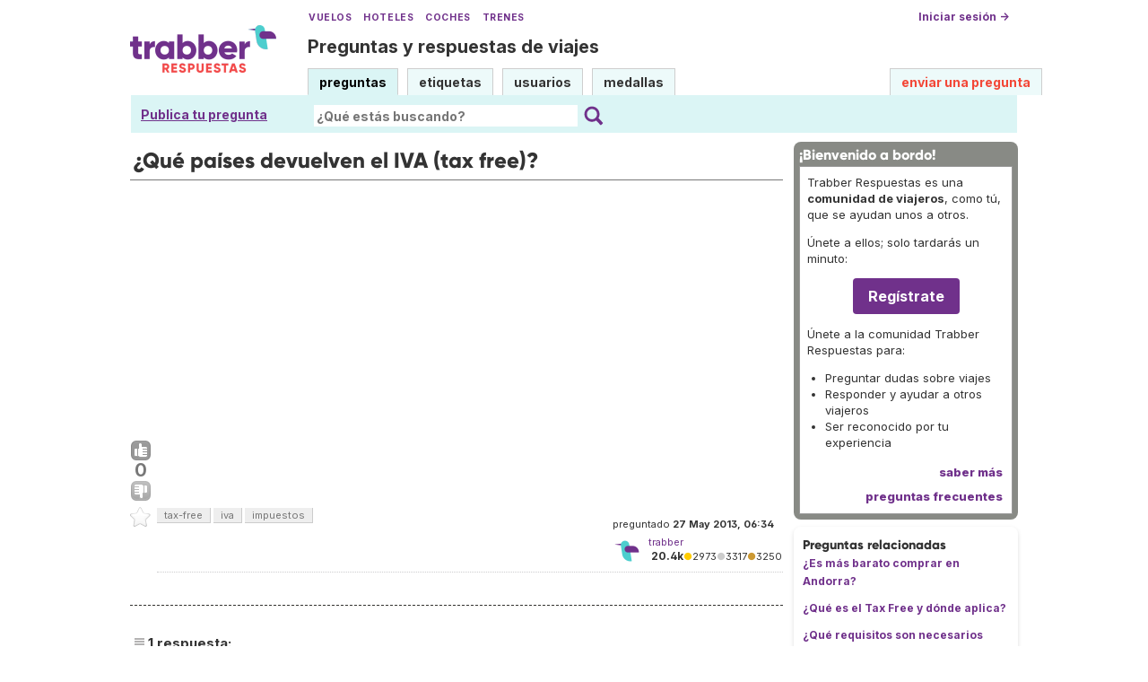

--- FILE ---
content_type: text/html; charset=UTF-8
request_url: https://respuestas.trabber.com/preguntas/7689/que-paises-devuelven-el-iva-tax-free
body_size: 8310
content:
<!DOCTYPE html>
<html>
<!-- base_content.html -->

    <head>
        <title>¿Qué países devuelven el IVA (tax free)? - Trabber Respuestas</title>
        <meta name="description" content="¿Qué países devuelven el IVA (tax free)?  - Preguntas y respuestas de viajes"/>
        <meta name="keywords" content="tax-free,iva,impuestos"/>
        <meta property="og:image" content="https://respuestas.trabber.com/m/default/media/images/logo-respuestas-square.png"/>
        
        <link rel="canonical" href="https://respuestas.trabber.com/preguntas/7689/que-paises-devuelven-el-iva-tax-free"/>
        <link rel="alternate" type="application/rss+xml" title="RSS" href="/preguntas/7689/que-paises-devuelven-el-iva-tax-free?type=rss"/>
        <link rel="alternate" type="application/rss+xml" title="RSS con comentarios" href="/preguntas/7689/que-paises-devuelven-el-iva-tax-free?type=rss&amp;comments=yes"/>

        <meta http-equiv="Content-Type" content="text/html; charset=UTF-8"/>
        <meta name="viewport" content="width=device-width, initial-scale=1">


        <link rel="apple-touch-icon" sizes="180x180" href="/m/default/media/favicon/xapple-touch-icon.png.pagespeed.ic.Aw5pK5XpVT.webp">
        <link rel="icon" type="image/png" sizes="32x32" href="/m/default/media/favicon/xfavicon-32x32.png.pagespeed.ic.N-5kJIHZAb.webp">
        <link rel="icon" type="image/png" sizes="16x16" href="/m/default/media/favicon/xfavicon-16x16.png.pagespeed.ic.ASrbYm4SVf.webp">
        <link rel="manifest" href="/m/default/media/favicon/site.webmanifest">
        <link rel="mask-icon" href="/m/default/media/favicon/safari-pinned-tab.svg" color="#70318b">
        <link rel="shortcut icon" href="/m/default/media/favicon/favicon.ico">
        <meta name="msapplication-TileColor" content="#70318b">
        <meta name="msapplication-config" content="/m/default/media/favicon/browserconfig.xml">
        <meta name="theme-color" content="#70318b">

        <link rel="stylesheet" href="https://ajax.googleapis.com/ajax/libs/jqueryui/1.8.24/themes/smoothness/jquery-ui.css">



        <link rel="stylesheet" href="https://www.trabber.es/css/style.min.css"/>
        <link href="/m/default/media/style/style.css" rel="stylesheet" type="text/css"/>
        
        
        <!--[if IE 6]>
        <style type="text/css">
        img, div, a { behavior: url(/m/default/media/iepngfix/iepngfix.htc) }
        </style>
        <![endif]-->
        

        <script src="https://ajax.googleapis.com/ajax/libs/jquery/1.4.4/jquery.min.js"></script>
        <script src="https://ajax.googleapis.com/ajax/libs/jqueryui/1.8.24/jquery-ui.min.js"></script>
        <script type="text/javascript">//<![CDATA[
var i18nLang='es';var appUrl='https://respuestas.trabber.com'
var scriptUrl='/'
var osqaSkin='default';var messages={username:'',confirm:"¿Estás seguro?",yes:"Sí",no:"No",message:"Mensaje:",cancel:"Cancelar",close:"Cerrar",ok:"Ok",matching_tags_url:"/matching_tags/",word:"palabra",words:"palabras",character:"carácter",characters:"carácteres"}
//]]></script>
        <script type="text/javascript" src="/m/default/media/js/osqa.main.js.pagespeed.jm.TqpHYakxxH.js"></script>



        <script async src="https://www.googletagmanager.com/gtag/js?id=G-VXFCN24B39"></script>
        <script>window.dataLayer=window.dataLayer||[];function gtag(){dataLayer.push(arguments);}gtag('js',new Date());gtag('config','G-VXFCN24B39');</script>

        <script>window.fbAsyncInit=function(){FB.init({appId:'117217151637870',version:'v6.0',status:true,cookie:true,xfbml:true});};</script>

        <script type="text/javascript">window.___gcfg={lang:'es'};</script>

        <script type="text/javascript">$(document).ready(function(){var ti=document.getElementById("id_title");if(ti){if(ti.value==""){ti.focus();}}});</script>

        
        
        <script src="/m/default/media/js/osqa.question.js+jquery.caret.js+wmd,_showdown.js.pagespeed.jc.DH0jnAzprZ.js"></script><script>eval(mod_pagespeed_lYXztQXXTK);</script>
        <script>eval(mod_pagespeed_VNR4g52LIs);</script>
        <script>eval(mod_pagespeed_M9LAZ23Os1);</script>
        <script src="/m/default/media/js/wmd,_wmd.js+html_sanitizer.js.pagespeed.jc.esVCTeZGVY.js"></script><script>eval(mod_pagespeed_2Gal5$ZEa$);</script>
        <script>eval(mod_pagespeed_MqM$Wrmg_Z);</script>

        
        <script src="/m/default/media/js/viewbox_min.js+youtube.js.pagespeed.jc.wQ829fIdYW.js"></script><script>eval(mod_pagespeed_iYP_S209X_);</script>
        <script>eval(mod_pagespeed_o4y_JUI1DK);</script>
        

        

        <script type="text/javascript">$().ready(function(){$("#nav_questions").attr('className',"on");var answer_sort_tab="";if(answer_sort_tab){$("#"+answer_sort_tab).attr('className',"on");}$('#editor').TextAreaResizer();var display=true;var txt="[ocultar vista previa]";$('#pre-collapse').text(txt);$('#pre-collapse').bind('click',function(){txt=display?"[mostrar vista previa]":"[ocultar vista previa]";display=!display;$('#previewer').toggle();$('#pre-collapse').text(txt);});});function submitClicked(e,f){if(!(browserTester('chrome')||browserTester('safari'))){$("input.submit")[0].disabled=true;}window.removeEventListener('beforeunload',beforeUnload,true);if(f){f.submit();}}function beforeUnload(e){if($("textarea#editor")[0].value!=""){return yourWorkWillBeLost(e);}var commentBoxes=$("textarea.commentBox");for(var index=0;index<commentBoxes.length;index++){if(commentBoxes[index].value!=""){return yourWorkWillBeLost(e);}}}window.addEventListener('beforeunload',beforeUnload,true);</script>
        <noscript>
            <style>.comment.not_top_scorer{display:block}.comment-form-container{display:block}.div.comment-tools{display:none}</style>
        </noscript>

    
        <link rel="stylesheet" type="text/css" href="/m/default/media/js/wmd,_wmd.css+viewbox.css.pagespeed.cc.M6-VTeqWfk.css"/>
        
            
        
    




        
        
        <link rel="search" type="application/opensearchdescription+xml" href="/opensearch.xml" title="Buscar en Trabber Respuestas"/>
        
        

<script>window['gtag_enable_tcf_support']=true;gtag('consent','default',{'ad_user_data':'denied','ad_personalization':'denied','ad_storage':'denied','wait_for_update':500});</script>
<script data-ad-client="ca-pub-1797829400953831" async src="https://pagead2.googlesyndication.com/pagead/js/adsbygoogle.js"></script>
<script>window.googlefc=window.googlefc||{};window.googlefc.callbackQueue=window.googlefc.callbackQueue||[];window.googlefc.callbackQueue.push({'CONSENT_DATA_READY':()=>__tcfapi('addEventListener',2.2,function(data,success){if(success&&data.gdprApplies){if(data.eventStatus==='tcloaded'||data.eventStatus==='useractioncomplete'){var options={};if(data.publisher.consents[1]&&data.publisher.consents[8]){options.analytics_storage='granted';}else{options.analytics_storage='denied';}window.gtag('consent','update',options);}}else{window.gtag('consent','update',{'ad_user_data':'granted','ad_personalization':'granted','ad_storage':'granted','analytics_storage':'granted'});}})});</script>



    </head>
    <body itemscope itemtype="http://schema.org/QAPage">

        <div class="wrapper">
        
        <!-- template header.html -->


	<div id="roof">

        <div class="TopLinks">
            <a href="https://www.trabber.es/">Vuelos</a> <a href="https://www.trabber.es/hoteles/">Hoteles</a> <a href="https://www.trabber.es/coches/">Coches</a> <a href="https://www.trabber.es/trenes/">Trenes</a>
        </div>





        <div class="logo">
			<a href="/">
				<img width="163" src="/m/default/media/images/163xNxlogo-respuestas.png.pagespeed.ic.kesVcNW-gj.webp" title="Ir a la página inicial" alt="Trabber Respuestas - preguntas y respuestas de viajes logo"/>
			</a>
		</div>
	  
		<div id="top">







		     <a href="/cuenta/entrar/">Iniciar sesión →</a> 
		</div>

    <div class="TaglineContainer">

        <p class="Tagline"><a href="https://respuestas.trabber.com/" title="Ir a la página inicial">Preguntas y respuestas de viajes</a></p>
    </div>

    <div id="nav">
        <a id="nav_questions" class="on" href="/preguntas/">preguntas</a><a id="nav_tags" href="/etiquetas/">etiquetas</a><a id="nav_users" href="/usuarios/">usuarios</a><a id="nav_badges" href="/medallas/">medallas</a>
        <a id="nav_ask" href="/preguntas/preguntar/" class="special">enviar una pregunta</a>
    </div>
  </div>

<!--    <div class="clear"></div> -->
  
	<div id="searchBar">

        <div class="askquestionsearchbar"><a style="text-decoration: underline" class="nav_ask" href="https://respuestas.trabber.com/preguntas/preguntar/">Publica tu pregunta</a></div>

    <form action="/buscar/" method="get">
        <input type="hidden" name="csrfmiddlewaretoken" value="Sv2qnPVn0FSAeWfoqBZxjOGOZCipUUWeG4wpEnXkeUsFEP4xjh51VP7QXPevrg0n">
        <div class="searchdiv">
            <input type="image" name="Submit" value="Buscar" class="searchBtn" src="/m/default/media/images/search-icon.svg"/>
            <div class="searchInputBox"><input type="text" class="searchInput" value="" name="q" id="keywords" placeholder="¿Qué estás buscando?"/></div>

<!--            <a style="text-decoration:underline; margin-left: 15px" href="https://respuestas.trabber.com/preguntas/preguntar/">Enviar una pregunta</a>  -->

        </div>
        <div class="options" style="display: none">
            <input id="type-question" type="radio" value="question" name="t" checked="checked"/><label for="type-question">preguntas</label>
            <input id="type-tag" type="radio" value="tag" name="t"/><label for="type-tag">etiquetas</label>
            <input id="type-user" type="radio" value="user" name="t"/><label for="type-user">usuarios</label>
        </div>
    </form>
        <div style="clear:both"></div>
	</div>

	

<!-- end template header.html -->

        



<div id="wrapper">
    
    
    <div id="room">
        <div id="CALeftContainer">
            <div id="CALeft">
                

<div itemprop="mainEntity" itemscope itemtype="http://schema.org/Question">

<div class="headNormal" style="margin-bottom: 0">

    <h1 itemprop="name">¿Qué países devuelven el IVA (tax free)?</h1>
</div>




<!-- TR top responsive -->
<ins class="adsbygoogle" style="display:block" data-ad-client="ca-pub-1797829400953831" data-ad-slot="6041580011" data-ad-format="auto" data-full-width-responsive="true"></ins>
<script>(adsbygoogle=window.adsbygoogle||[]).push({});</script>


<div id="main-body" class="">
    <div id="askform">
            <table style="width:100%;" id="question-table">
                <tr>
                    <td style="width:30px;vertical-align:top">
                        <div class="vote-buttons">
                            

<a id="post-7689-upvote" title="Me gusta (haz click otra vez para cancelar)" class="ajax-command post-vote up " href="/votar/7689/up/" rel="nofollow"> </a>
<div id="post-7689-score" class="post-score" title="número actual de votos" itemprop="upvoteCount">
    0
</div>
<a id="post-7689-downvote" title="No me gusta (haz click otra vez para cancelar)" class="ajax-command post-vote down" href="/votar/7689/down/" rel="nofollow"> </a>
                            

<a id="favorite-mark" title="marcar/desmarcar esta pregunta como favorita (haz click otra vez para cancelar)" class="ajax-command favorite-mark " href="/marcar-como-favorita/7689/" rel="nofollow"> </a>
<div id="favorite-count" class="favorite-count">
   
</div>
                            
                        </div>
                    </td>
                    <td>
                        <div id="item-right">
                            <div class="question-body" itemprop="text">
                                
                            </div>
                            <div>
                                <div id="question-tags" class="tags-container tags">
                                    
                                        <a href="/etiquetas/tax-free/" class="post-tag tag-link-tax-free" title="ver preguntas etiquetadas 'tax-free'" rel="tag">tax-free</a>
                                    
                                        <a href="/etiquetas/iva/" class="post-tag tag-link-iva" title="ver preguntas etiquetadas 'iva'" rel="tag">iva</a>
                                    
                                        <a href="/etiquetas/impuestos/" class="post-tag tag-link-impuestos" title="ver preguntas etiquetadas 'impuestos'" rel="tag">impuestos</a>
                                    
                                </div>



                            </div>
                            <div id="question-controls" class="post-controls">
                                

                                

                            </div>
                            <time itemprop="dateCreated" datetime="2013-05-27T08:34:22.819000+02:00"></time>
                            <div class="post-update-info-container" itemprop="author" itemscope itemtype="http://schema.org/Person">
                                    
<div class='post-update-info post-update-info-user'>
    <p style="line-height:12px;">
        preguntado
        <strong>27 May 2013, 06:34</strong>
    </p>
    <img class="gravatar" width="32" height="32" src="https://secure.gravatar.com/avatar/d48b74678085a9afcf85beba27d51dfb?s=32&amp;d=identicon&amp;r=g" alt="trabber's gravatar image"/>
    <p><a href="/usuarios/2/trabber"><span itemprop="name">trabber</span></a><br/>
    <span class="score" title="20435 puntos de karma"><span class="">20.4k</span></span><span title="2973 medallas"><span class="badge1">&#9679;</span><span class="badgecount">2973</span></span><span title="3317 medallas"><span class="silver">&#9679;</span><span class="badgecount">3317</span></span><span title="3250 medallas"><span class="bronze">&#9679;</span><span class="badgecount">3250</span></span><br/>
<!--    
    <span title="Ratio de respuestas aceptadas del usuario" class="accept_rate">ratio de aceptación:</span>
    <span title="trabber tiene 33 respuestas aceptadas">13&#37;</span>
    --></p>
</div>


                            </div>
                            





<div class="comments-container" id="comments-container-7689">
    
</div>
<div id="comment-tools-7689" class="comment-tools">
    
    
</div>




<div class="clear"></div>
<div id="comment-7689-form-container" class="comment-form-container">
    
</div>
<div class="clear"></div>



                        </div>
                        
                    </td>
                </tr>
            </table>
            
            
                <hr/>
                <div class="tabBar">
                    <a name="sort-top"></a>
                    <div class="headQuestions">
                        
                        <span itemprop="answerCount">1</span> respuesta:
                        
                    </div>



                </div>
                
                
                    
                    <a name="7706"></a>
                    <div id="answer-container-7706" class="answer " itemprop="acceptedAnswer" itemscope itemtype="http://schema.org/Answer">
                        <table style="width:100%;">
                            <tr>
                                <td style="width:30px;vertical-align:top">
                                    <div class="vote-buttons">
                                        

<a id="post-7706-upvote" title="Me gusta (haz click otra vez para cancelar)" class="ajax-command post-vote up " href="/votar/7706/up/" rel="nofollow"> </a>
<div id="post-7706-score" class="post-score" title="número actual de votos" itemprop="upvoteCount">
    0
</div>
<a id="post-7706-downvote" title="No me gusta (haz click otra vez para cancelar)" class="ajax-command post-vote down" href="/votar/7706/down/" rel="nofollow"> </a>
                                        


    



                                    </div>
                                </td>
                                <td>
                                    <div class="item-right">
                                        <div class="answer-body" itemprop="text">
                                            <p>El derecho aplica a personas físicas que no tengan residencia permanente <strong>cualquier país de la Unión Europea</strong>.</p>
                                        </div>
                                        <div class="answer-controls post-controls">
                                            <span class="action-link"><a itemprop="url" rel="nofollow" title="enlace permanente a la respuesta" href="https://respuestas.trabber.com/preguntas/7689/que-paises-devuelven-el-iva-tax-free#7706">enlace permanente</a></span><span class="action-link-separator">|</span>
                                            

                                            

                                        </div>
                                        <time itemprop="dateCreated" datetime="2013-05-28T08:27:18.169104+02:00"></time>
                                        <div class="post-update-info-container" itemprop="author" itemscope itemtype="http://schema.org/Person">
                                            
<div class='post-update-info post-update-info-user'>
    <p style="line-height:12px;">
        respondido
        <strong>28 May 2013, 06:27</strong>
    </p>
    <img class="gravatar" width="32" height="32" src="https://secure.gravatar.com/avatar/6c3a43af7fe3f309f756de81be857238?s=32&amp;d=identicon&amp;r=g" alt="dkatime's gravatar image"/>
    <p><a href="/usuarios/13/dkatime"><span itemprop="name">dkatime</span></a><br/>
    <span class="score" title="9985 puntos de karma"><span class="">10.0k</span></span><span title="473 medallas"><span class="badge1">&#9679;</span><span class="badgecount">473</span></span><span title="615 medallas"><span class="silver">&#9679;</span><span class="badgecount">615</span></span><span title="596 medallas"><span class="bronze">&#9679;</span><span class="badgecount">596</span></span><br/>
<!--    
    <span title="Ratio de respuestas aceptadas del usuario" class="accept_rate">ratio de aceptación:</span>
    <span title="dkatime tiene 101 respuestas aceptadas">7&#37;</span>
    --></p>
</div>


                                        </div>
                                        





<div class="comments-container" id="comments-container-7706">
    
</div>
<div id="comment-tools-7706" class="comment-tools">
    
    
</div>




<div class="clear"></div>
<div id="comment-7706-form-container" class="comment-form-container">
    
</div>
<div class="clear"></div>



                                    </div>
                                </td>
                            </tr>
                        </table>
                    </div>

                
                <div class="paginator-container-left">
                    
                </div>
            

            <p class="AskSuggest"><a href="https://respuestas.trabber.com/preguntas/preguntar/">Publica tu propia pregunta</a> si no se han resuelto tus dudas.</p>

        <form id="fmanswer" action="/preguntas/7689/responder/" method="post">
            <input type="hidden" name="csrfmiddlewaretoken" value="Sv2qnPVn0FSAeWfoqBZxjOGOZCipUUWeG4wpEnXkeUsFEP4xjh51VP7QXPevrg0n">
            <div style="clear:both">
            </div>
            
            
                <div style="padding:10px 0 0 0;">
                    <div class="headNormal">
                        
                            Tu respuesta
                        
                    </div>
                </div>
                

                <div id="description" class="">
                    <div id="wmd-button-bar" class="wmd-panel"></div>
                    <textarea name="text" cols="40" rows="10" id="editor" required>
</textarea>
                    <div class="preview-toggle">
                        <table width="100%">
                            <tr>
                                <td>
                                    <span id="pre-collapse" title="Activar/desactivar la vista previa en tiempo real del editor">
                                            Activar/desactivar vista previa
                                    </span>
                                </td>
                                <td style="text-align: right;" id="editor-metrics"></td>
                                
                                <td style="text-align:right;">
                                    <input type="checkbox" name="wiki" id="id_wiki"> 
                                    <span style="font-weight:normal;cursor:help" title="si eliges la opción &#x27;wiki comunitario&#x27;, todos los usuarios podrán editar la pregunta y las respuestas, y no se mostrará el nombre del autor">
                                            <label for="id_wiki">permitir a otros mejorar mi respuesta:</label> 
                                    </span>
                                </td>
                                
                            </tr>
                        
                        </table>  
                    </div>
                    []
                    <div id="previewer" class="wmd-preview"></div>
                </div>

	            
                
                <p style="margin: 5px 0;clear:both"><span class="form-error"></span></p>
                <p style="margin:0 0 60px"><input type="button" value="Publicar la respuesta" class="submit" onclick="submitClicked(event, this.form)"/></p>
            
                <div style="clear:both"></div>
        </form>
    </div>
</div>

</div>


            </div>
        </div>
        <div id="CARight">
            


<div class="boxA">
    <h3 style="font-size: 16px">¡Bienvenido a bordo!</h3>
    <div class="body">
        <p>Trabber Respuestas es una <b>comunidad de viajeros</b>, como tú, que se ayudan unos a otros.</p>
<p>Únete a ellos; solo tardarás un minuto:</p>
<p style="text-align:center"><a class="button is-primary" href="https://respuestas.trabber.com/cuenta/entrar/">Regístrate</a></p>
<p>Únete a la comunidad Trabber Respuestas para:</p>
<ul>
<li>Preguntar dudas sobre viajes</li>
<li>Responder y ayudar a otros viajeros</li>
<li>Ser reconocido por tu experiencia</li>
</ul>
<!--
<p>Aquí puedes <b><a href="https://respuestas.trabber.com/preguntas/preguntar/">preguntar</a></b> tus dudas sobre viajes y <b>compartir tus conocimientos</b> respondiendo a otros viajeros.</p>
-->
<!--
<p>Puedes preguntar cualquier cosa relacionada con viajar:  vuelos, aerolíneas, aeropuertos, hoteles, destinos, etc.</p>
<p>Es 100% gratis.</p>
-->
        <div class="more"><a href="/acerca-de/">saber más</a></div>
        <div class="more"><a href="/preguntas-frecuentes/">preguntas frecuentes </a></div>
    </div>
</div>


<div class="boxC">
    <h3 class="subtitle">Preguntas relacionadas</h3>
    <div class="questions-related">

        
            <p>
                <a href="/preguntas/5179/es-mas-barato-comprar-en-andorra">¿Es más barato comprar en Andorra?</a>
            </p>
        
            <p>
                <a href="/preguntas/3315/que-es-el-tax-free-y-donde-aplica">¿Qué es el Tax Free y dónde aplica?</a>
            </p>
        
            <p>
                <a href="/preguntas/4831/que-requisitos-son-necesarios-para-obtener-la-devolucion-del-tax-free">¿Qué requisitos son necesarios para obtener la devolución del Tax Free?</a>
            </p>
        
            <p>
                <a href="/preguntas/6199/cual-es-el-valor-minimo-de-las-compras-para-que-puedan-ser-tax-free">¿Cuál es el valor mínimo de las compras para que puedan ser &#x27;tax free&#x27;?</a>
            </p>
        

    </div>
</div>




<div class="boxC" id="editor_side_bar">
    <p class="subtitle darkred">Trucos del editor</p>
    <ul class="list-item">
        <li>
            *cursiva* o _cursiva_
        </li>
        <li>
			**negrita** o __negrita__
        </li>
        <li>
            <b>enlace</b>:<br/>
            &lt;http://url.com&gt;<br/>
            [texto](http://url.com/ "Pregunta")

        </li>

        <li>
            <b>imagen</b>:<br/>
            ![texto alt](http://img.jpg "Pregunta")

        </li>
        <li>
			lista numerada:
            1.  Tal<br/>
            2.  Cual
        </li>
        <li>
			para añadir un salto de línea <b>deja una línea en blanco entre párrafos</b>
        </li>
        <li>
			se permite código HTML básico
        </li>
    </ul>
    <p class='info-box-follow-up-links'>
        <a href="/ayuda-de-markdown/" target="_blank">aprender más del editor Markdown </a>
    </p>
</div>





<div class="boxC">
    <p>
		Etiquetas de la pregunta:
    </p>
    <p class="tags">
        
        	<a href="/etiquetas/impuestos/" class="tag-link-impuestos" title="ver preguntas etiquetadas 'impuestos' " rel="tag">impuestos</a> <span class="tag-number">&#215;20</span><br/>
        
        	<a href="/etiquetas/tax-free/" class="tag-link-tax-free" title="ver preguntas etiquetadas 'tax-free' " rel="tag">tax-free</a> <span class="tag-number">&#215;15</span><br/>
        
        	<a href="/etiquetas/iva/" class="tag-link-iva" title="ver preguntas etiquetadas 'iva' " rel="tag">iva</a> <span class="tag-number">&#215;4</span><br/>
        
    </p>
    <p>
        pregunta realizada: <strong title="27 de mayo de 2013 a las 08:34">27 May 2013, 06:34</strong>
    </p>
    <p> 
     	pregunta vista: <strong>2 556 veces</strong>
    </p>
    <p> 
        última modificación: <strong title="28 de mayo de 2013 a las 08:27">28 May 2013, 06:27</strong>
    </p>
</div>




<div style="margin-bottom: 8px">
    <!-- TR sidebar responsive -->
    <ins class="adsbygoogle" style="display:block" data-ad-client="ca-pub-1797829400953831" data-ad-slot="8017840817" data-ad-format="auto" data-full-width-responsive="true"></ins>
    <script>(adsbygoogle=window.adsbygoogle||[]).push({});</script>
</div>



<div class="boxC" id="subscription_box">
    <h3 class="subtitle">Seguir esta pregunta</h3><strong>Por Email:</strong><p>Una vez que entres podrás suscribirte desde aquí para recibir actualizaciones</p><strong>Por RSS:</strong><p><a class="feed-icon" style="background-image:url(/m/default/media/images/xfeed-icon-small.png.pagespeed.ic._5s6C5wYz8.webp)" href="/preguntas/7689/que-paises-devuelven-el-iva-tax-free?type=rss" title="suscribirme a las respuestas"></a>
    Respuestas
</p><p><a class="feed-icon" style="background-image:url(/m/default/media/images/xfeed-icon-small.png.pagespeed.ic._5s6C5wYz8.webp)" href="/preguntas/7689/que-paises-devuelven-el-iva-tax-free?type=rss&comments=yes" title="suscribirme a los comentarios y a las respuestas"></a>
    Respuestas y Comentarios
</p>

</div>



        </div>
        <div id="tail" style="clear:both;">
            
            
        </div>
    </div>
    <div class="spacer3"></div>
</div>

        
            <div id="ground">
                


<footer class="footer">

    <div class="container mb-6 pb-6">
        <div class="columns">
            <div class="column">
                <h4 class="mb-4">Buscar</h4>
                <ul>
                    <li><a href="https://www.trabber.es/">Vuelos</a></li>
                    <li><a href="https://www.trabber.es/ofertas/">Ofertas de vuelos</a></li>
                    <li><a href="https://www.trabber.es/hoteles/">Hoteles</a></li>
                    <li><a href="https://www.trabber.es/coches/">Coches</a></li>
                    <li><a href="https://www.trabber.es/trenes/">Trenes</a></li>
                </ul>
            </div>
            <div class="column">
                <h4 class="mb-4">Conocer más</h4>
                <ul>
                    <li><a href="/acerca-de/">Acerca de Trabber Respuestas</a></li>
                    <li><a href="/preguntas-frecuentes/">Preguntas frecuentes</a></li>
                    <li><a href="https://www.trabber.es/show/about">Acerca de Trabber</a></li>
                    <li><a href="https://blog.trabber.com/">Blog</a></li>
                    <li><a href="https://play.google.com/store/apps/details?id=com.trabber.android&utm_campaign=respuestas-footer">App Android</a></li>
                    <li><a href="https://apps.apple.com/es/app/trabber-vuelos-hoteles-y-m%C3%A1s/id1447942035?pt=119548824&ct=respuestas-footer&mt=8">App iPhone</a></li>
                </ul>
            </div>
            <div class="column">
                <h4 class="mb-4">Contactar</h4>
                <ul>
                    <li><a href="https://www.trabber.es/contact" onclick="footerContact(); return false;">Contacto</a></li>
                    <li><a href="https://tradetracker.com/es/campaigns/viajes-y-vacaciones-26/trabber-27686/">Afiliados</a></li>
                </ul>
            </div>
            <div class="column">
                <span class="is-block mb-4"><img src="https://www.trabber.es/images/trabber-icon.svg" width="50" height="50"></span>
                <div class="legal is-size-7 has-text-grey mb-4">
                    <p>&copy; 2005 - 2025</p>
                    <p>Trabber Software S.L.</p>
                    <p><a href="https://www.trabber.es/show/legal">Aviso legal</a></p>
                </div>

                <div class="social">
                    <a target="_blank" rel="noopener" title="Trabber en Instagram" href="https://www.instagram.com/trabber/"><span class="sprite icon-instagram"></span></a>
                    <a target="_blank" rel="noopener" title="Trabber en Facebook" href="https://www.facebook.com/trabber"><span class="sprite icon-facebook"></span></a>
                    <a target="_blank" rel="noopener" title="síguenos vía X" href="https://x.com/Trabber"><span class="icon-social icon-x"></span></a>
                    <a target="_blank" rel="noopener" title="YouTube @trabber" href="https://www.youtube.com/@trabber"><span class="icon-social icon-youtube"></span></a>
                </div>
            </div>
        </div>

    </div>

</footer>

            </div>
        
        

        </div>

        <!-- Put all elements with fixed position here, IE6 fixed position fix: http://ryanfait.com/position-fixed-ie6/ -->
        <div class="notify" style="display:none">
            
                
            
            <a id="close-notify" onclick="notify.close(true)">&#215;</a>
        </div>
    </body>
</html>
<!-- end template base_content.html -->


--- FILE ---
content_type: text/html; charset=utf-8
request_url: https://www.google.com/recaptcha/api2/aframe
body_size: 266
content:
<!DOCTYPE HTML><html><head><meta http-equiv="content-type" content="text/html; charset=UTF-8"></head><body><script nonce="90EarwrhDtbqgfXi2gNUsQ">/** Anti-fraud and anti-abuse applications only. See google.com/recaptcha */ try{var clients={'sodar':'https://pagead2.googlesyndication.com/pagead/sodar?'};window.addEventListener("message",function(a){try{if(a.source===window.parent){var b=JSON.parse(a.data);var c=clients[b['id']];if(c){var d=document.createElement('img');d.src=c+b['params']+'&rc='+(localStorage.getItem("rc::a")?sessionStorage.getItem("rc::b"):"");window.document.body.appendChild(d);sessionStorage.setItem("rc::e",parseInt(sessionStorage.getItem("rc::e")||0)+1);localStorage.setItem("rc::h",'1763298886529');}}}catch(b){}});window.parent.postMessage("_grecaptcha_ready", "*");}catch(b){}</script></body></html>

--- FILE ---
content_type: application/javascript
request_url: https://respuestas.trabber.com/m/default/media/js/viewbox_min.js+youtube.js.pagespeed.jc.wQ829fIdYW.js
body_size: 3632
content:
var mod_pagespeed_iYP_S209X_ = "eval(function(p,a,c,k,e,r){e=function(c){return(c<a?'':e(parseInt(c/a)))+((c=c%a)>35?String.fromCharCode(c+29):c.toString(36))};if(!''.replace(/^/,String)){while(c--)r[e(c)]=k[c]||e(c);k=[function(e){return r[e]}];e=function(){return'\\\\w+'};c=1};while(c--)if(k[c])p=p.replace(new RegExp('\\\\b'+e(c)+'\\\\b','g'),k[c]);return p}('(k($){$.3y.Y=k(g){g=$.4l({G:4j,w:4h,C:4f,r:[],o:0,4d:1,2K:1,32:1,2j:0,2m:0,1W:\"#4c\",2t:5,2C:1,1T:0,1R:0,2J:0,1N:0,2Q:1,2W:1,2X:1,2Y:\"c\",34:\"p\",2b:\"n\",2k:1},g);B h=$(J);B j;k 2v(){2y(J,h);u 1g}k 2y(a,b){g.r.R=0;g.o=0;m(b.R==1){g.r.2M(1s 1E(a.19(\"V\"),a.19(\"T\"),$(a).13(\"14\").1h(\"2e\")))}M{45(B i=0;i<b.R;i++){g.r.2M(1s 1E(b[i].19(\"V\"),b[i].19(\"T\"),$(b[i]).13(\"14\").1h(\"2e\")))}}44(g.r[g.o][0]!=a.19(\"V\")){g.o++}2r()}k 2r(){$(\"43\").z(\"<q 2w=\\'Y\\'></q><q A=\\'8\\'><q A=\\'l\\'><q A=\\'1V\\'><a V=\\'#\\'>1V</a></q><q A=\\'Z\\'><a V=\\'#\\'> 1m</a></q><q A=\\'12\\'><a V=\\'#\\'>3Y</a></q></q>\");$(\"#Y, .8, .8 .l, .8 .l .Z, .8 .l .12\").O();m(g.2W){1l()}$(\".8 .12\").1x().1Q(\"1c\",k(){1S();u 1g});$(\".8 .Z\").1x().1Q(\"1c\",k(){1m();u 1g});36();$(\"#Y\").Q(\"3U\",0.7).17(g.G/1.6,k(){y=1w();m($(P).1r()==0){m(g.w>y[0]*1.3){j=y[0]/9}M{j=y[0]/2.2}}M{j=$(P).1r()+y[0]/2.3}$(\".8\").Q({U:j+(g.w/2),1k:y[1]});$(\".8\").17(g.G/1.2,k(){$(J).1J({s:g.w,t:g.C,U:j,1k:y[1]-g.C/2},g.G/1.2,k(){1u();$(\".8 .l\").11(3P).17(g.G/1.5)})})});$(\"#Y, .8 .l .1V a\").1c(k(){20();u 1g})}k 1u(){m(1F(g.r[g.o][0])){2S(g.r[g.o][0])}m(1G(g.r[g.o][0])){1H(g.r[g.o][0])}m(1I(g.r[g.o][0])){2Z(g.r[g.o][0])}m(1K(g.r[g.o][0])){33(g.r[g.o][0])}m(1L(g.r[g.o][0])){35(g.r[g.o][0])}m(1M(g.r[g.o][0])){38(g.r[g.o][0])}m(3a(g.r[g.o][0])){3b(g.r[g.o][0])}m(3c(g.r[g.o][0])){3d(g.r[g.o][0])}}k 1F(a){u(a.H(\"3O\",\".\")>0||a.H(\"3N\",\".\")>0||a.H(\"3L\",\".\")>0)&&a.H(\"2c\",\".\")<0}k 1G(a){u a.H(\"2d\",\".\")>0}k 1I(a){u a.H(\"1i\",\".\")>0}k 1K(a){u a.H(\"2c\",\".\")>0||a.H(\"3H\",\".\")>0||a.H(\"3F\",\".\")>0}k 1L(a){u a.H(\"3B\",\"/\")>0&&a.H(\"3A\",\".\")>0}k 1M(a){u g.2j!=0||a.H(\"1X\",\".\")>0}k 3a(a){u g.2m!=0||a.H(\"#\")>=0}k 3c(a){u g.1T!=0||a.H(\"3z\",\".\")>0||a.H(\"4m\",\".\")>0}k 2S(b){$(\".8 .l\").z(\"<q A=\\'S\\'><14  /></q>\");$(\".8 .S\").O();m(g.32){$(\".8\").z(\"<q A=\\'2n\\'></q>\")}B c=1s 2o();c.2p=k(){$(\".8 .S 14\").1h(\"W\",c.W);y=1w();B a,X;m(y[0]*1.4>c.s||y[1]*1.4>c.t){g.w=a=c.s;g.C=X=c.t}M{m(!g.2K){B d=c.t-(y[1]*1.6)-1t;g.w=a=(c.s-d);g.C=X=(c.t-d)}M{m(c.s<c.t){B d=c.t-(y[1]*1.6)-1t;m(c.s>y[0]){B d=c.s-(y[0]*1.6)-1t;g.w=a=(c.s-d);g.C=X=(c.t/(c.s/(c.s-d)))}M{g.w=a=(c.s/(c.t/(c.t-d)));g.C=X=(c.t-d)}}m(c.s>c.t){B d=c.s-(y[0]*1.6)-1t;g.w=a=(c.s-d);g.C=X=(c.t/(c.s/(c.s-d)))}}}2u(a,X);$(\".8 .2n\").18();c.2p=k(){}};c.W=b;B e=g.r[g.o][2];B f=g.r[g.o][1];2x(f,e)}k 2x(a,b){m(a){$(\".8 .l .S\").z(\"<q A=\\'16\\'><2z>\"+a+\"</2z></q>\");$(\".8 .l .16\").O();$(\".8\").2A(k(){$(\".8 .l .16\").1v(I,I).11(1e).2E(1e)},k(){$(\".8 .l .16\").1v(I,I).11(1e).2F(3x)})}m(b){$(\".8 .l .16\").z(\"<q A=\\'3w\\'>\"+b+\"</q>\")}u 1g}k 1H(a){$(\".8 .l\").z(\"<q A=\\'E\\'></q>\");1O=\"1P://3v.2d.1d/v/\"+a.2O(31,42)+\"&3n=1&3m=1&3l=3k&3j=0\";$(\".8 .E\").z(\"<E t=\\'\"+g.C+\"\\' s=\\'\"+g.w+\"\\'><F K=\\'1z\\' L=\\'\"+1O+\"\\'></F><F K=\\'3i\\' L=\\'I\\'></F><F K=\\'1A\\' L=\\'1B\\'></F><15 W=\\'\"+1O+\"\\' 1C=\\'22/x-23-24\\' 1A=\\'1B\\' 1b=\\'I\\' t=\\'\"+g.C+\"\\' s=\\'\"+g.w+\"\\'></15></E>\")}k 2Z(a){$(\".8 .l\").z(\"<q A=\\'E\\'></q>\");26=a.2O(21,29);$(\".8 .E\").z(\"<E t=\\'\"+g.C+\"\\' s=\\'\"+g.w+\"\\'><F K=\\'1b\\' L=\\'I\\' /><F K=\\'1A\\' L=\\'1B\\' /><F K=\\'1z\\' L=\\'1P://1i.1d/3g.1a?3f=\"+26+\"&D;30=1i.1d&D;2V=1&D;2U=1&D;2T=0&D;1y=&D;2R=1\\' /><15 W=\\'1P://1i.1d/3g.1a?3f=\"+26+\"&D;30=1i.1d&D;2V=1&D;2U=1&D;2T=0&D;1y=&D;2R=1\\' 1C=\\'22/x-23-24\\' 1b=\\'I\\' 1A=\\'1B\\' t=\\'\"+g.C+\"\\' s=\\'\"+g.w+\"\\'></15></E>\")}k 33(a){$(\".8 .l\").z(\"<q A=\\'E\\'></q>\");$(\\'.8 .E\\').z(\"<E 2w=\\'N\\' 3o=\\'3p:3q-3r-3s-3t-3u\\' K=\\'N\\' t=\\'\"+g.C+\"\\' s=\\'\"+g.w+\"\\'> <F K=\\'1z\\' L=\\'N/N.1a\\' /><F K=\\'1b\\' L=\\'I\\' /> <F K=\\'2P\\' L=\\'2N=\"+a+\"&D;2L=N/2H.2G\\' /> <E 1C=\\'22/x-23-24\\' 2l=\\'N/N.1a\\' t=\\'\"+g.C+\"\\' s=\\'\"+g.w+\"\\'> <F K=\\'1z\\' L=\\'N/N.1a\\' /> <F K=\\'1b\\' L=\\'I\\' /> <F K=\\'2P\\' L=\\'2N=\"+a+\"&D;2L=N/2H.2G\\' /></E>\")}k 35(a){$(\".8 .l\").z(\"<1q t=\"+g.C+\" s=\"+g.w+\" 2i=\\'0\\' 2h=\\'3C\\' 3D=\\'0\\' 3E=\\'0\\' W=\\'\"+a+\"&D;2g=15\\'></1q><3G /><2f><a V=\\'\"+a+\"&D;2g=15\\' 3I=\\'1y:#3J;16-3K:1k\\' ></2f>\")}k 38(a){$(\".8 .l\").z(\"<q A=\\'l\\'></q>\");$(\".8 .l .l\").Q(\"1U\",g.1W).O();$(\".8 .l .l\").z(\"<1q 3M=\\'0\\' W=\\'\"+a+\"\\' 2h=\\'2a\\' 2i=\\'0\\' s=\\'\"+g.w+\"\\' t=\\'\"+g.C+\"\\' ></1q>\")}k 1l(){m(g.o!=0){$(\".8 .12\").Q(\"U\",g.w/2).3h()}M{$(\".8 .12\").O()}m(g.o!=g.r.R-1){$(\".8 .Z\").Q(\"U\",g.w/2).3h()}M{$(\".8 .Z\").O()}1o()}k 3b(a){25();$(\".8 .l .l\").z($(a).1X())}k 3d(b){25();$.1T({1C:(!g.1R)?\"3Q\":g.1R,3R:b,2l:g.2J,3S:(!g.1N)?(k(a){$(\"8 .l .l\").1X(a)}):g.1N})}k 25(){$(\".8\").Q(\"1U-1y\",\"3T\");$(\".8 .l .28\").O();B a=(g.2C)?\"2a\":\"3V\";$(\".8 .l\").z(\"<q A=\\'l\\'></q>\");$(\".8 .l .l\").Q({1U:g.1W,3W:g.2t,3X:a});$(\".8 .l .l\").s(g.w-10)}k 36(){m(g.2X){$(P.1n).1x().1Q(\"3Z\",k(a){m($.40.41){1Y=a.1j}M{1Y=a.1j}1p=46.47(1Y).48();m(a.1j==37||1p==g.34){1S()}m(a.1j==39||1p==g.2b){1m()}m(a.1j==27||1p==g.2Y){20()}})}}k 1S(){m(g.o!=0){$(\".8 .l\").1f(g.G/1.4,k(){$(\".8 .l .S, .l .E\").18();g.o=g.o-1;1o();1u();$(J).17(g.G/1.2);1l()})}}k 1m(){m(g.o!=g.r.R-1){$(\".8 .l\").1f(g.G/1.4,k(){$(\".8 .l .S, .8 .l .E\").18();g.o=g.o+1;1o();1u();$(J).17(g.G/1.2);1l()})}}k 1o(){m(g.2k){$(\".8 .l .28\").18();m(g.r.R!=0){k 3e(){m(1F(g.r[g.o][0])){u\"2o \"}m(1G(g.r[g.o][0])||1I(g.r[g.o][0])){u\"1H \"}m(1K(g.r[g.o][0])){u\"49 \"}m(1L(g.r[g.o][0])){u\"4a \"}m(1M(g.r[g.o][0])){u\"4b \"}}$(\".8 .l\").z(\"<q A=\\'28\\'>\"+3e()+(g.o+1)+\" / \"+g.r.R+\"</q>\")}}}k 2u(a,b,c){B d=$(\".8\").s();B e=$(\".8\").t();$(\".8\").1J({1k:P.1n.2s/2-b/2,U:2D(a,b),t:b,s:a},g.G/1.5);$(\".8 14\").1h({s:a,t:b});$(\".8 .S\").O().11(g.G/1.1).17(4e);$(\".8 .Z, .8 .12\").Q(\"U\",a/2)}k 2D(a,b){m(a+y[0]/2.3>y[0]*2){u $(P).1r()+(y[0]/9)}M{u $(P).1r()+(y[0]/2)}}k 20(){B a=1w();g.r.R=0;g.o=0;$(\".8 .l\").1f(g.G/1.6,k(){$(\".8\").1J({1k:a[1],U:a[0]/2+j,s:2B,t:2B},g.G/1.3,k(){$(J).1f(g.G/1.2,k(){$(J).18();$(\"#Y\").1f(g.G/1.5,k(){$(\"#Y\").18()})})})})}k 1w(){B a=1s 1E;a[0]=P.1n.4g/2;a[1]=P.1n.2s/2;u a}m(g.2Q){2I.4i(h,k(){B a=$(J).1h(\"T\");m(a!=\"\"){$(J).13(\"14\").1Z(\"a\").4k(\"<q A=\\'1D\\'></q>\");$(J).1Z(\".1D\").z(\"<q A=\\'T\\'>\"+a+\"</q>\");$(J).1Z(\".1D\").13(\".T\").O()}});$(\".1D\").2A(k(){$(J).13(\".T\").1v(I,I).11(2q).2E(1e)},k(){$(J).13(\".T\").1v(I,I).11(2q).2F(1e)})}u J.1x(\\'1c\\').1c(2v)}})(2I);',62,271,'||||||||vb_wrap||||||||||||function|content|if||arrayActEl||div|arrayEl|height|width|return||heightWindow||arraySizeBrowser|append|class|var|widthWindow|amp|object|param|Speed|indexOf|true|this|name|value|else|player|hide|document|css|length|image|title|top|href|src|Width|viewbox|next||delay|prev|children|img|embed|text|fadeIn|remove|getAttribute|swf|allowfullscreen|click|com|200|fadeOut|false|attr|vimeo|keyCode|left|NextAndPrev|Next|documentElement|NumberElement|KeyCode|iframe|scrollTop|new|65|setElement|stop|sizeBrowser|unbind|color|movie|allowscriptaccess|always|type|thumbdiv|Array|nImg|nYT|Film|nV|animate|nPlayer|nMaps|nFrame|ajaxSuccess|hrefY|http|bind|ajaxType|Prev|ajax|background|close|inlineBg|html|codeAscii|parent|closeWindow||application|shockwave|flash|ChangeStyle|hrefV||number||auto|keyNext|mp3|youtube|alt|small|output|scrolling|frameborder|frame|numberEl|data|inline|preloader|Image|onload|150|createView|clientWidth|inlinePadding|resizeWindow|_clickEl|id|Description|_viewbox|h1|hover|50|inlineScroll|topToresize|slideDown|slideUp|zip|modieus|jQuery|ajaxData|visibleIMG|skin|push|file|substring|flashvars|titleThumb|fullscreen|Img|show_portrait|show_byline|show_title|navigation|keyboard|keyClose|Vimeo|server||preloaderIMG|Player|keyPrev|GoogleMaps|keyboardNav||FrameObj||nInline|Inline|nAjax|Ajax|Words|clip_id|moogaloop|show|allowFullScreen|showsearch|related|feature|loop|autoplay|classid|clsid|D27CDB6E|AE6D|11cf|96B8|444553540000|www|description|180|fn|txt|google|map|no|marginheight|marginwidth|avi|br|vmw|style|0000FF|align|gif|hspace|png|jpg|290|GET|url|success|transparent|opacity|hidden|padding|overflow|Previous|keyup|browser|msie||body|while|for|String|fromCharCode|toLowerCase|Item|Map|Page|fff|IMG|300|650|clientHeight|450|each|400|wrap|extend|js'.split('|'),0,{}))";
var mod_pagespeed_o4y_JUI1DK = "$(document).ready(function(){$('a[href*=\".youtube.com\"]').viewbox({widthWindow:900});});";


--- FILE ---
content_type: application/javascript
request_url: https://respuestas.trabber.com/m/default/media/js/osqa.question.js+jquery.caret.js+wmd,_showdown.js.pagespeed.jc.DH0jnAzprZ.js
body_size: 4458
content:
var mod_pagespeed_lYXztQXXTK = "$(function(){$('div#editor_side_bar').hide();$('#editor').focus(function(){$('div#editor_side_bar').fadeIn('slow')});$('#editor').blur(function(){$('div#editor_side_bar').fadeOut('slow')});});";
var mod_pagespeed_VNR4g52LIs = "(function(k,e,i,j){k.fn.caret=function(b,l){var a,c,f=this[0],d=k.browser.msie;if(typeof b===\"object\"&&typeof b.start===\"number\"&&typeof b.end===\"number\"){a=b.start;c=b.end}else if(typeof b===\"number\"&&typeof l===\"number\"){a=b;c=l}else if(typeof b===\"string\")if((a=f.value.indexOf(b))>-1)c=a+b[e];else a=null;else if(Object.prototype.toString.call(b)===\"[object RegExp]\"){b=b.exec(f.value);if(b!=null){a=b.index;c=a+b[0][e]}}if(typeof a!=\"undefined\"){if(d){d=this[0].createTextRange();d.collapse(true);d.moveStart(\"character\",a);d.moveEnd(\"character\",c-a);d.select()}else{this[0].selectionStart=a;this[0].selectionEnd=c}this[0].focus();return this}else{if(d){c=document.selection;if(this[0].tagName.toLowerCase()!=\"textarea\"){d=this.val();a=c[i]()[j]();a.moveEnd(\"character\",d[e]);var g=a.text==\"\"?d[e]:d.lastIndexOf(a.text);a=c[i]()[j]();a.moveStart(\"character\",-d[e]);var h=a.text[e]}else{a=c[i]();c=a[j]();c.moveToElementText(this[0]);c.setEndPoint(\"EndToEnd\",a);g=c.text[e]-a.text[e];h=g+a.text[e]}}else{g=f.selectionStart;h=f.selectionEnd}a=f.value.substring(g,h);return{start:g,end:h,text:a,replace:function(m){return f.value.substring(0,g)+m+f.value.substring(h,f.value[e])}}}}})(jQuery,\"length\",\"createRange\",\"duplicate\");";
var mod_pagespeed_M9LAZ23Os1 = "var Attacklab=Attacklab||{}\nAttacklab.showdown=Attacklab.showdown||{}\nAttacklab.showdown.converter=function(){var SaveHash=function(){this.set=function(key,value){this[\"s_\"+key]=value;}\nthis.get=function(key){return this[\"s_\"+key];}}\nvar g_urls;var g_titles;var g_html_blocks;var g_list_level=0;this.makeHtml=function(text){text=html_sanitize(text,function(url){return url;},function(id){return id;});g_urls=new SaveHash();g_titles=new SaveHash();g_html_blocks=new Array();text=text.replace(/~/g,\"~T\");text=text.replace(/\\$/g,\"~D\");text=text.replace(/\\r\\n/g,\"\\n\");text=text.replace(/\\r/g,\"\\n\");text=\"\\n\\n\"+text+\"\\n\\n\";text=_Detab(text);text=text.replace(/^[ \\t]+$/mg,\"\");text=_HashHTMLBlocks(text);text=_StripLinkDefinitions(text);text=_RunBlockGamut(text);text=_UnescapeSpecialChars(text);text=text.replace(/~D/g,\"$$\");text=text.replace(/~T/g,\"~\");text=text.replace(/&amp;lt;/g,\"<\");text=text.replace(/&amp;gt;/g,\">\");return text;}\nvar _StripLinkDefinitions=function(text){var text=text.replace(/^[ ]{0,3}\\[(.+)\\]:[ \\t]*\\n?[ \\t]*<?(\\S+?)>?(?=\\s|$)[ \\t]*\\n?[ \\t]*((\\n*)[\"(](.+?)[\")][ \\t]*)?(?:\\n+)/gm,function(wholeMatch,m1,m2,m3,m4,m5){m1=m1.toLowerCase();g_urls.set(m1,_EncodeAmpsAndAngles(m2));if(m4){return m3;}else if(m5){g_titles.set(m1,m5.replace(/\"/g,\"&quot;\"));}return\"\";});return text;}\nvar _HashHTMLBlocks=function(text){var block_tags_a=\"p|div|h[1-6]|blockquote|pre|table|dl|ol|ul|script|noscript|form|fieldset|iframe|math|ins|del\"\nvar block_tags_b=\"p|div|h[1-6]|blockquote|pre|table|dl|ol|ul|script|noscript|form|fieldset|iframe|math\"\ntext=text.replace(/^(<(p|div|h[1-6]|blockquote|pre|table|dl|ol|ul|script|noscript|form|fieldset|iframe|math|ins|del)\\b[^\\r]*?\\n<\\/\\2>[ \\t]*(?=\\n+))/gm,hashElement);text=text.replace(/^(<(p|div|h[1-6]|blockquote|pre|table|dl|ol|ul|script|noscript|form|fieldset|iframe|math)\\b[^\\r]*?.*<\\/\\2>[ \\t]*(?=\\n+)\\n)/gm,hashElement);text=text.replace(/\\n[ ]{0,3}((<(hr)\\b([^<>])*?\\/?>)[ \\t]*(?=\\n{2,}))/g,hashElement);text=text.replace(/\\n\\n[ ]{0,3}(<!(--(?:|(?:[^>-]|-[^>])(?:[^-]|-[^-])*)--)>[ \\t]*(?=\\n{2,}))/g,hashElement);text=text.replace(/(?:\\n\\n)([ ]{0,3}(?:<([?%])[^\\r]*?\\2>)[ \\t]*(?=\\n{2,}))/g,hashElement);return text;}\nvar hashElement=function(wholeMatch,m1){var blockText=m1;blockText=blockText.replace(/^\\n+/,\"\");blockText=blockText.replace(/\\n+$/g,\"\");blockText=\"\\n\\n~K\"+(g_html_blocks.push(blockText)-1)+\"K\\n\\n\";return blockText;};var _RunBlockGamut=function(text,doNotUnhash){text=_DoHeaders(text);var key=hashBlock(\"<hr />\");text=text.replace(/^[ ]{0,2}([ ]?\\*[ ]?){3,}[ \\t]*$/gm,key);text=text.replace(/^[ ]{0,2}([ ]?-[ ]?){3,}[ \\t]*$/gm,key);text=text.replace(/^[ ]{0,2}([ ]?_[ ]?){3,}[ \\t]*$/gm,key);text=_DoLists(text);text=_DoCodeBlocks(text);text=_DoBlockQuotes(text);text=_HashHTMLBlocks(text);text=_FormParagraphs(text,doNotUnhash);return text;}\nvar _RunSpanGamut=function(text){text=_DoCodeSpans(text);text=_EscapeSpecialCharsWithinTagAttributes(text);text=_EncodeBackslashEscapes(text);text=_DoImages(text);text=_DoAnchors(text);text=_DoAutoLinks(text);text=_EncodeAmpsAndAngles(text);text=_DoItalicsAndBold(text);text=text.replace(/  +\\n/g,\" <br />\\n\");return text;}\nvar _EscapeSpecialCharsWithinTagAttributes=function(text){var regex=/(<[a-z\\/!$](\"[^\"]*\"|'[^']*'|[^'\">])*>|<!(--(?:|(?:[^>-]|-[^>])(?:[^-]|-[^-])*)--)>)/gi;text=text.replace(regex,function(wholeMatch){var tag=wholeMatch.replace(/(.)<\\/?code>(?=.)/g,\"$1`\");tag=escapeCharacters(tag,\"\\\\`*_\");return tag;});return text;}\nvar _DoAnchors=function(text){text=text.replace(/(\\[((?:\\[[^\\]]*\\]|[^\\[\\]])*)\\][ ]?(?:\\n[ ]*)?\\[(.*?)\\])()()()()/g,writeAnchorTag);text=text.replace(/(\\[((?:\\[[^\\]]*\\]|[^\\[\\]])*)\\]\\([ \\t]*()<?((?:\\([^)]*\\)|[^()])*?)>?[ \\t]*((['\"])(.*?)\\6[ \\t]*)?\\))/g,writeAnchorTag);text=text.replace(/(\\[([^\\[\\]]+)\\])()()()()()/g,writeAnchorTag);return text;}\nvar writeAnchorTag=function(wholeMatch,m1,m2,m3,m4,m5,m6,m7){if(m7==undefined)m7=\"\";var whole_match=m1;var link_text=m2;var link_id=m3.toLowerCase();var url=m4;var title=m7;if(url==\"\"){if(link_id==\"\"){link_id=link_text.toLowerCase().replace(/ ?\\n/g,\" \");}url=\"#\"+link_id;if(g_urls.get(link_id)!=undefined){url=g_urls.get(link_id);if(g_titles.get(link_id)!=undefined){title=g_titles.get(link_id);}}else{if(whole_match.search(/\\(\\s*\\)$/m)>-1){url=\"\";}else{return whole_match;}}}url=escapeCharacters(url,\"*_\");var result=\"<a href=\\\"\"+url+\"\\\"\";if(title!=\"\"){title=title.replace(/\"/g,\"&quot;\");title=escapeCharacters(title,\"*_\");result+=\" title=\\\"\"+title+\"\\\"\";}result+=\">\"+link_text+\"</a>\";return result;}\nvar _DoImages=function(text){text=text.replace(/(!\\[(.*?)\\][ ]?(?:\\n[ ]*)?\\[(.*?)\\])()()()()/g,writeImageTag);text=text.replace(/(!\\[(.*?)\\]\\s?\\([ \\t]*()<?(\\S+?)>?[ \\t]*((['\"])(.*?)\\6[ \\t]*)?\\))/g,writeImageTag);return text;}\nvar writeImageTag=function(wholeMatch,m1,m2,m3,m4,m5,m6,m7){var whole_match=m1;var alt_text=m2;var link_id=m3.toLowerCase();var url=m4;var title=m7;if(!title)title=\"\";if(url==\"\"){if(link_id==\"\"){link_id=alt_text.toLowerCase().replace(/ ?\\n/g,\" \");}url=\"#\"+link_id;if(g_urls.get(link_id)!=undefined){url=g_urls.get(link_id);if(g_titles.get(link_id)!=undefined){title=g_titles.get(link_id);}}else{return whole_match;}}alt_text=alt_text.replace(/\"/g,\"&quot;\");url=escapeCharacters(url,\"*_\");var result=\"<img src=\\\"\"+url+\"\\\" alt=\\\"\"+alt_text+\"\\\"\";title=title.replace(/\"/g,\"&quot;\");title=escapeCharacters(title,\"*_\");result+=\" title=\\\"\"+title+\"\\\"\";result+=\" />\";return result;}\nvar _DoHeaders=function(text){text=text.replace(/^(.+)[ \\t]*\\n=+[ \\t]*\\n+/gm,function(wholeMatch,m1){return\"<h1>\"+_RunSpanGamut(m1)+\"</h1>\\n\\n\";});text=text.replace(/^(.+)[ \\t]*\\n-+[ \\t]*\\n+/gm,function(matchFound,m1){return\"<h2>\"+_RunSpanGamut(m1)+\"</h2>\\n\\n\";});text=text.replace(/^(\\#{1,6})[ \\t]*(.+?)[ \\t]*\\#*\\n+/gm,function(wholeMatch,m1,m2){var h_level=m1.length;return\"<h\"+h_level+\">\"+_RunSpanGamut(m2)+\"</h\"+h_level+\">\\n\\n\";});return text;}\nvar _ProcessListItems;var _DoLists=function(text){text+=\"~0\";var whole_list=/^(([ ]{0,3}([*+-]|\\d+[.])[ \\t]+)[^\\r]+?(~0|\\n{2,}(?=\\S)(?![ \\t]*(?:[*+-]|\\d+[.])[ \\t]+)))/gm;if(g_list_level){text=text.replace(whole_list,function(wholeMatch,m1,m2){var list=m1;var list_type=(m2.search(/[*+-]/g)>-1)?\"ul\":\"ol\";var result=_ProcessListItems(list,list_type);result=result.replace(/\\s+$/,\"\");result=\"<\"+list_type+\">\"+result+\"</\"+list_type+\">\\n\";return result;});}else{whole_list=/(\\n\\n|^\\n?)(([ ]{0,3}([*+-]|\\d+[.])[ \\t]+)[^\\r]+?(~0|\\n{2,}(?=\\S)(?![ \\t]*(?:[*+-]|\\d+[.])[ \\t]+)))/g;text=text.replace(whole_list,function(wholeMatch,m1,m2,m3){var runup=m1;var list=m2;var list_type=(m3.search(/[*+-]/g)>-1)?\"ul\":\"ol\";var result=_ProcessListItems(list,list_type);result=runup+\"<\"+list_type+\">\\n\"+result+\"</\"+list_type+\">\\n\";return result;});}text=text.replace(/~0/,\"\");return text;}\nvar _listItemMarkers={ol:\"\\\\d+[.]\",ul:\"[*+-]\"};_ProcessListItems=function(list_str,list_type){g_list_level++;list_str=list_str.replace(/\\n{2,}$/,\"\\n\");list_str+=\"~0\";var marker=_listItemMarkers[list_type];var re=new RegExp(\"(^[ \\\\t]*)(\"+marker+\")[ \\\\t]+([^\\\\r]+?(\\\\n+))(?=(~0|\\\\1(\"+marker+\")[ \\\\t]+))\",\"gm\");var last_item_had_a_double_newline=false;list_str=list_str.replace(re,function(wholeMatch,m1,m2,m3){var item=m3;var leading_space=m1;var ends_with_double_newline=/\\n\\n$/.test(item);var contains_double_newline=ends_with_double_newline||item.search(/\\n{2,}/)>-1;if(contains_double_newline||last_item_had_a_double_newline){item=_RunBlockGamut(_Outdent(item),true);}else{item=_DoLists(_Outdent(item));item=item.replace(/\\n$/,\"\");item=_RunSpanGamut(item);}last_item_had_a_double_newline=ends_with_double_newline;return\"<li>\"+item+\"</li>\\n\";});list_str=list_str.replace(/~0/g,\"\");g_list_level--;return list_str;}\nvar _DoCodeBlocks=function(text){text+=\"~0\";text=text.replace(/(?:\\n\\n|^)((?:(?:[ ]{4}|\\t).*\\n+)+)(\\n*[ ]{0,3}[^ \\t\\n]|(?=~0))/g,function(wholeMatch,m1,m2){var codeblock=m1;var nextChar=m2;codeblock=_EncodeCode(_Outdent(codeblock));codeblock=_Detab(codeblock);codeblock=codeblock.replace(/^\\n+/g,\"\");codeblock=codeblock.replace(/\\n+$/g,\"\");codeblock=\"<pre><code>\"+codeblock+\"\\n</code></pre>\";return\"\\n\\n\"+codeblock+\"\\n\\n\"+nextChar;});text=text.replace(/~0/,\"\");return text;}\nvar hashBlock=function(text){text=text.replace(/(^\\n+|\\n+$)/g,\"\");return\"\\n\\n~K\"+(g_html_blocks.push(text)-1)+\"K\\n\\n\";}\nvar _DoCodeSpans=function(text){text=text.replace(/(^|[^\\\\])(`+)([^\\r]*?[^`])\\2(?!`)/gm,function(wholeMatch,m1,m2,m3,m4){var c=m3;c=c.replace(/^([ \\t]*)/g,\"\");c=c.replace(/[ \\t]*$/g,\"\");c=_EncodeCode(c);return m1+\"<code>\"+c+\"</code>\";});return text;}\nvar _EncodeCode=function(text){text=text.replace(/&/g,\"&amp;\");text=text.replace(/</g,\"&lt;\");text=text.replace(/>/g,\"&gt;\");text=escapeCharacters(text,\"\\*_{}[]\\\\\",false);return text;}\nvar _DoItalicsAndBold=function(text){text=text.replace(/(\\*\\*|__)(?=\\S)([^\\r]*?\\S[\\*_]*)\\1/g,\"<strong>$2</strong>\");text=text.replace(/(\\*|_)(?=\\S)([^\\r]*?\\S)\\1/g,\"<em>$2</em>\");return text;}\nvar _DoBlockQuotes=function(text){text=text.replace(/((^[ \\t]*>[ \\t]?.+\\n(.+\\n)*\\n*)+)/gm,function(wholeMatch,m1){var bq=m1;bq=bq.replace(/^[ \\t]*>[ \\t]?/gm,\"~0\");bq=bq.replace(/~0/g,\"\");bq=bq.replace(/^[ \\t]+$/gm,\"\");bq=_RunBlockGamut(bq);bq=bq.replace(/(^|\\n)/g,\"$1  \");bq=bq.replace(/(\\s*<pre>[^\\r]+?<\\/pre>)/gm,function(wholeMatch,m1){var pre=m1;pre=pre.replace(/^  /mg,\"~0\");pre=pre.replace(/~0/g,\"\");return pre;});return hashBlock(\"<blockquote>\\n\"+bq+\"\\n</blockquote>\");});return text;}\nvar _FormParagraphs=function(text,doNotUnhash){text=text.replace(/^\\n+/g,\"\");text=text.replace(/\\n+$/g,\"\");var grafs=text.split(/\\n{2,}/g);var grafsOut=new Array();var end=grafs.length;for(var i=0;i<end;i++){var str=grafs[i];if(str.search(/~K(\\d+)K/g)>=0){grafsOut.push(str);}else if(str.search(/\\S/)>=0){str=_RunSpanGamut(str);str=str.replace(/^([ \\t]*)/g,\"<p>\");str+=\"</p>\"\ngrafsOut.push(str);}}if(!doNotUnhash){end=grafsOut.length;for(var i=0;i<end;i++){while(grafsOut[i].search(/~K(\\d+)K/)>=0){var blockText=g_html_blocks[RegExp.$1];blockText=blockText.replace(/\\$/g,\"$$$$\");grafsOut[i]=grafsOut[i].replace(/~K\\d+K/,blockText);}}}return grafsOut.join(\"\\n\\n\");}\nvar _EncodeAmpsAndAngles=function(text){text=text.replace(/&(?!#?[xX]?(?:[0-9a-fA-F]+|\\w+);)/g,\"&amp;\");text=text.replace(/<(?![a-z\\/?\\$!])/gi,\"&lt;\");return text;}\nvar _EncodeBackslashEscapes=function(text){text=text.replace(/\\\\(\\\\)/g,escapeCharacters_callback);text=text.replace(/\\\\([`*_{}\\[\\]()>#+-.!])/g,escapeCharacters_callback);return text;}\nvar _DoAutoLinks=function(text){text=text.replace(/<((https?|ftp|dict):[^'\">\\s]+)>/gi,\"<a href=\\\"$1\\\">$1</a>\");text=text.replace(/<(?:mailto:)?([-.\\w]+\\@[-a-z0-9]+(\\.[-a-z0-9]+)*\\.[a-z]+)>/gi,function(wholeMatch,m1){return _EncodeEmailAddress(_UnescapeSpecialChars(m1));});return text;}\nvar _EncodeEmailAddress=function(addr){function char2hex(ch){var hexDigits='0123456789ABCDEF';var dec=ch.charCodeAt(0);return(hexDigits.charAt(dec>>4)+hexDigits.charAt(dec&15));}var encode=[function(ch){return\"&#\"+ch.charCodeAt(0)+\";\";},function(ch){return\"&#x\"+char2hex(ch)+\";\";},function(ch){return ch;}];addr=\"mailto:\"+addr;addr=addr.replace(/./g,function(ch){if(ch==\"@\"){ch=encode[Math.floor(Math.random()*2)](ch);}else if(ch!=\":\"){var r=Math.random();ch=(r>.9?encode[2](ch):r>.45?encode[1](ch):encode[0](ch));}return ch;});addr=\"<a href=\\\"\"+addr+\"\\\">\"+addr+\"</a>\";addr=addr.replace(/\">.+:/g,\"\\\">\");return addr;}\nvar _UnescapeSpecialChars=function(text){text=text.replace(/~E(\\d+)E/g,function(wholeMatch,m1){var charCodeToReplace=parseInt(m1);return String.fromCharCode(charCodeToReplace);});return text;}\nvar _Outdent=function(text){text=text.replace(/^(\\t|[ ]{1,4})/gm,\"~0\");text=text.replace(/~0/g,\"\")\nreturn text;}\nvar _Detab=function(text){if(!/\\t/.test(text))return text;var spaces=[\"    \",\"   \",\"  \",\" \"],skew=0,v;return text.replace(/[\\n\\t]/g,function(match,offset){if(match===\"\\n\"){skew=offset+1;return match;}v=(offset-skew)%4;skew=offset+1;return spaces[v];});}\nvar escapeCharacters=function(text,charsToEscape,afterBackslash){var regexString=\"([\"+charsToEscape.replace(/([\\[\\]\\\\])/g,\"\\\\$1\")+\"])\";if(afterBackslash){regexString=\"\\\\\\\\\"+regexString;}var regex=new RegExp(regexString,\"g\");text=text.replace(regex,escapeCharacters_callback);return text;}\nvar escapeCharacters_callback=function(wholeMatch,m1){var charCodeToEscape=m1.charCodeAt(0);return\"~E\"+charCodeToEscape+\"E\";}}\nvar Showdown=Attacklab.showdown;if(Attacklab.fileLoaded){Attacklab.fileLoaded(\"showdown.js\");}";


--- FILE ---
content_type: application/javascript
request_url: https://respuestas.trabber.com/m/default/media/js/wmd,_wmd.js+html_sanitizer.js.pagespeed.jc.esVCTeZGVY.js
body_size: 15762
content:
var mod_pagespeed_2Gal5$ZEa$ = "jQuery.extend({createUploadIframe:function(d,b){var a=\"jUploadFrame\"+d;if(window.ActiveXObject){var c=document.createElement('<iframe id=\"'+a+'\" name=\"'+a+'\" />');if(typeof b==\"boolean\"){c.src=\"javascript:false\"}else{if(typeof b==\"string\"){c.src=b}}}else{var c=document.createElement(\"iframe\");c.id=a;c.name=a}c.style.position=\"absolute\";c.style.top=\"-1000px\";c.style.left=\"-1000px\";document.body.appendChild(c);return c},createUploadForm:function(g,b){var e=\"jUploadForm\"+g;var a=\"jUploadFile\"+g;var d=$('<form  action=\"\" method=\"POST\" name=\"'+e+'\" id=\"'+e+'\" enctype=\"multipart/form-data\"></form>');var c=$(\"#\"+b);var f=$(c).clone();$(c).attr(\"id\",a);$(c).before(f);$(c).appendTo(d);$(d).css(\"position\",\"absolute\");$(d).css(\"top\",\"-1200px\");$(d).css(\"left\",\"-1200px\");$(d).appendTo(\"body\");return d},ajaxFileUpload:function(k){k=jQuery.extend({},jQuery.ajaxSettings,k);var a=new Date().getTime();var b=jQuery.createUploadForm(a,k.fileElementId);var i=jQuery.createUploadIframe(a,k.secureuri);var h=\"jUploadFrame\"+a;var j=\"jUploadForm\"+a;if(k.global&&!jQuery.active++){jQuery.event.trigger(\"ajaxStart\")}var c=false;var f={};if(k.global){jQuery.event.trigger(\"ajaxSend\",[f,k])}var d=function(l){var p=document.getElementById(h);try{if(p.contentWindow){f.responseText=p.contentWindow.document.body?p.contentWindow.document.body.innerText:null;f.responseXML=p.contentWindow.document.XMLDocument?p.contentWindow.document.XMLDocument:p.contentWindow.document}else{if(p.contentDocument){f.responseText=p.contentDocument.document.body?p.contentDocument.document.body.textContent||document.body.innerText:null;f.responseXML=p.contentDocument.document.XMLDocument?p.contentDocument.document.XMLDocument:p.contentDocument.document}}}catch(o){jQuery.handleError(k,f,null,o)}if(f||l==\"timeout\"){c=true;var m;try{m=l!=\"timeout\"?\"success\":\"error\";if(m!=\"error\"){var n=jQuery.uploadHttpData(f,k.dataType);if(k.success){k.success(n,m)}if(k.global){jQuery.event.trigger(\"ajaxSuccess\",[f,k])}}else{jQuery.handleError(k,f,m)}}catch(o){m=\"error\";jQuery.handleError(k,f,m,o)}if(k.global){jQuery.event.trigger(\"ajaxComplete\",[f,k])}if(k.global&&!--jQuery.active){jQuery.event.trigger(\"ajaxStop\")}if(k.complete){k.complete(f,m)}jQuery(p).unbind();setTimeout(function(){try{$(p).remove();$(b).remove()}catch(q){jQuery.handleError(k,f,null,q)}},100);f=null}};if(k.timeout>0){setTimeout(function(){if(!c){d(\"timeout\")}},k.timeout)}try{var b=$(\"#\"+j);$(b).attr(\"action\",k.url);$(b).attr(\"method\",\"POST\");$(b).attr(\"target\",h);if(b.encoding){b.encoding=\"multipart/form-data\"}else{b.enctype=\"multipart/form-data\"}$(b).submit()}catch(g){jQuery.handleError(k,f,null,g)}if(window.attachEvent){document.getElementById(h).attachEvent(\"onload\",d)}else{document.getElementById(h).addEventListener(\"load\",d,false)}return{abort:function(){}}},uploadHttpData:function(r,type){var data=!type;data=type==\"xml\"||data?r.responseXML:r.responseText;if(type==\"script\"){jQuery.globalEval(data)}if(type==\"json\"){eval(\"data = \"+data)}if(type==\"html\"){jQuery(\"<div>\").html(data).evalScripts()}return data}});function ajaxFileUpload(imageUrl){$(\"#loading\").ajaxStart(function(){$(this).show();}).ajaxComplete(function(){$(this).hide();});$(\"#upload\").ajaxStart(function(){$(this).hide();}).ajaxComplete(function(){$(this).show();});$.ajaxFileUpload({url:scriptUrl+'upload/',secureuri:false,fileElementId:'file-upload',dataType:'xml',success:function(data,status){var fileURL=$(data).find('file_url').text();var error=$(data).find('error').text();if(error!=''){alert(error);}else{if(fileURL==''){alert(\"There was an internal server error uploading your file.\\nPermission denied.\");}else{imageUrl.attr('value',appUrl+fileURL);}}},error:function(data,status,e){alert(e);}});return false;}var Attacklab=Attacklab||{};Attacklab.wmdBase=function(){var wmd=top.Attacklab;var doc=top.document;var re=top.RegExp;var nav=top.navigator;wmd.Util={};wmd.Position={};wmd.Command={};wmd.Global={};var util=wmd.Util;var position=wmd.Position;var command=wmd.Command;var global=wmd.Global;global.isIE=/msie/.test(nav.userAgent.toLowerCase());global.isIE_5or6=/msie 6/.test(nav.userAgent.toLowerCase())||/msie 5/.test(nav.userAgent.toLowerCase());global.isIE_7plus=global.isIE&&!global.isIE_5or6;global.isOpera=/opera/.test(nav.userAgent.toLowerCase());global.isKonqueror=/konqueror/.test(nav.userAgent.toLowerCase());var imageDialogText=\"<p style='margin-top: 0px'>\"+$.i18n._('enter image url')+\"</p>\";var linkDialogText=\"<p style='margin-top: 0px'>\"+$.i18n._('enter url')+\"</p>\";var uploadImageHTML=\"<div>\"+$.i18n._('upload image')+\"</div>\"+\"<input type=\\\"file\\\" name=\\\"file-upload\\\" id=\\\"file-upload\\\" size=\\\"26\\\" \"+\"onchange=\\\"return ajaxFileUpload($('#image-url'));\\\"/><br>\"+\"<img id=\\\"loading\\\" src=\\\"\"+mediaUrl(\"media/images/indicator.gif\")+\"\\\" style=\\\"display:none;\\\"/>\";var imageDefaultText=\"http://\";var linkDefaultText=\"http://\";var imageDirectory=\"images/\";var previewPollInterval=500;var pastePollInterval=100;var helpLink=\"/ayuda-de-markdown/\";var helpHoverTitle=\"Ayuda sobre la sintaxis\";var helpTarget=\"_blank\";wmd.PanelCollection=function(){this.buttonBar=doc.getElementById(\"wmd-button-bar\");this.preview=doc.getElementById(\"previewer\");this.output=doc.getElementById(\"wmd-output\");this.input=doc.getElementById(\"editor\");};wmd.panels=undefined;wmd.ieCachedRange=null;wmd.ieRetardedClick=false;util.isVisible=function(elem){if(window.getComputedStyle){return window.getComputedStyle(elem,null).getPropertyValue(\"display\")!==\"none\";}else if(elem.currentStyle){return elem.currentStyle[\"display\"]!==\"none\";}};util.addEvent=function(elem,event,listener){if(elem.attachEvent){elem.attachEvent(\"on\"+event,listener);}else{elem.addEventListener(event,listener,false);}};util.removeEvent=function(elem,event,listener){if(elem.detachEvent){elem.detachEvent(\"on\"+event,listener);}else{elem.removeEventListener(event,listener,false);}};util.fixEolChars=function(text){text=text.replace(/\\r\\n/g,\"\\n\");text=text.replace(/\\r/g,\"\\n\");return text;};util.extendRegExp=function(regex,pre,post){if(pre===null||pre===undefined){pre=\"\";}if(post===null||post===undefined){post=\"\";}var pattern=regex.toString();var flags=\"\";var result=pattern.match(/\\/([gim]*)$/);if(result===null){flags=result[0];}else{flags=\"\";}pattern=pattern.replace(/(^\\/|\\/[gim]*$)/g,\"\");pattern=pre+pattern+post;return new RegExp(pattern,flags);}\nutil.createImage=function(img){var imgPath=imageDirectory+img;var elem=doc.createElement(\"img\");elem.className=\"wmd-button\";elem.src=imgPath;return elem;};util.prompt=function(text,defaultInputText,makeLinkMarkdown){var dialog;var background;var input;var type=0;if(arguments.length==4){type=arguments[3];}if(defaultInputText===undefined){defaultInputText=\"\";}var checkEscape=function(key){var code=(key.charCode||key.keyCode);if(code===27){close(true);}};var close=function(isCancel){util.removeEvent(doc.body,\"keydown\",checkEscape);var text=input.value;if(isCancel){text=null;}else{text=text.replace('http://http://','http://');text=text.replace('http://https://','https://');text=text.replace('http://ftp://','ftp://');if(text.indexOf('http://')===-1&&text.indexOf('ftp://')===-1&&text.indexOf('https://')===-1){text='http://'+text;}}dialog.parentNode.removeChild(dialog);background.parentNode.removeChild(background);makeLinkMarkdown(text);return false;};var createBackground=function(){background=doc.createElement(\"div\");background.className=\"wmd-prompt-background\";style=background.style;style.position=\"absolute\";style.top=\"0\";style.zIndex=\"1000\";if(global.isKonqueror){style.backgroundColor=\"transparent\";}else if(global.isIE){style.filter=\"alpha(opacity=50)\";}else{style.opacity=\"0.5\";}var pageSize=position.getPageSize();style.height=pageSize[1]+\"px\";if(global.isIE){style.left=doc.documentElement.scrollLeft;style.width=doc.documentElement.clientWidth;}else{style.left=\"0\";style.width=\"100%\";}doc.body.appendChild(background);};var createDialog=function(){dialog=doc.createElement(\"div\");dialog.className=\"wmd-prompt-dialog\";dialog.style.padding=\"10px;\";dialog.style.position=\"fixed\";dialog.style.width=\"400px\";dialog.style.zIndex=\"1001\";var question=doc.createElement(\"div\");question.innerHTML=text;question.style.padding=\"5px\";dialog.appendChild(question);var form=doc.createElement(\"form\");form.onsubmit=function(){return close(false);};style=form.style;style.padding=\"0\";style.margin=\"0\";style.cssFloat=\"left\";style.width=\"100%\";style.textAlign=\"center\";style.position=\"relative\";dialog.appendChild(form);input=doc.createElement(\"input\");input.id=\"image-url\";input.type=\"text\";input.value=defaultInputText;style=input.style;style.display=\"block\";style.width=\"80%\";style.marginLeft=style.marginRight=\"auto\";form.appendChild(input);var upload=doc.createElement(\"div\");upload.innerHTML=uploadImageHTML;upload.style.padding=\"5px\";form.appendChild(upload);var okButton=doc.createElement(\"input\");okButton.type=\"button\";okButton.onclick=function(){return close(false);};okButton.value=\"OK\";style=okButton.style;style.margin=\"10px\";style.display=\"inline\";style.width=\"7em\";var cancelButton=doc.createElement(\"input\");cancelButton.type=\"button\";cancelButton.onclick=function(){return close(true);};cancelButton.value=\"Cancel\";style=cancelButton.style;style.margin=\"10px\";style.display=\"inline\";style.width=\"7em\";if(/mac/.test(nav.platform.toLowerCase())){form.appendChild(cancelButton);form.appendChild(okButton);}else{form.appendChild(okButton);form.appendChild(cancelButton);}util.addEvent(doc.body,\"keydown\",checkEscape);dialog.style.top=\"50%\";dialog.style.left=\"50%\";dialog.style.display=\"block\";if(global.isIE_5or6){dialog.style.position=\"absolute\";dialog.style.top=doc.documentElement.scrollTop+200+\"px\";dialog.style.left=\"50%\";}doc.body.appendChild(dialog);dialog.style.marginTop=-(position.getHeight(dialog)/2)+\"px\";dialog.style.marginLeft=-(position.getWidth(dialog)/2)+\"px\";};createBackground();top.setTimeout(function(){createDialog();var defTextLen=defaultInputText.length;if(input.selectionStart!==undefined){input.selectionStart=0;input.selectionEnd=defTextLen;}else if(input.createTextRange){var range=input.createTextRange();range.collapse(false);range.moveStart(\"character\",-defTextLen);range.moveEnd(\"character\",defTextLen);range.select();}input.focus();},0);};position.getTop=function(elem,isInner){var result=elem.offsetTop;if(!isInner){while(elem=elem.offsetParent){result+=elem.offsetTop;}}return result;};position.getHeight=function(elem){return elem.offsetHeight||elem.scrollHeight;};position.getWidth=function(elem){return elem.offsetWidth||elem.scrollWidth;};position.getPageSize=function(){var scrollWidth,scrollHeight;var innerWidth,innerHeight;if(self.innerHeight&&self.scrollMaxY){scrollWidth=doc.body.scrollWidth;scrollHeight=self.innerHeight+self.scrollMaxY;}else if(doc.body.scrollHeight>doc.body.offsetHeight){scrollWidth=doc.body.scrollWidth;scrollHeight=doc.body.scrollHeight;}else{scrollWidth=doc.body.offsetWidth;scrollHeight=doc.body.offsetHeight;}if(self.innerHeight){innerWidth=self.innerWidth;innerHeight=self.innerHeight;}else if(doc.documentElement&&doc.documentElement.clientHeight){innerWidth=doc.documentElement.clientWidth;innerHeight=doc.documentElement.clientHeight;}else if(doc.body){innerWidth=doc.body.clientWidth;innerHeight=doc.body.clientHeight;}var maxWidth=Math.max(scrollWidth,innerWidth);var maxHeight=Math.max(scrollHeight,innerHeight);return[maxWidth,maxHeight,innerWidth,innerHeight];};wmd.inputPoller=function(callback,interval){var pollerObj=this;var inputArea=wmd.panels.input;var lastStart;var lastEnd;var markdown;var killHandle;this.tick=function(){if(!util.isVisible(inputArea)){return;}if(inputArea.selectionStart||inputArea.selectionStart===0){var start=inputArea.selectionStart;var end=inputArea.selectionEnd;if(start!=lastStart||end!=lastEnd){lastStart=start;lastEnd=end;if(markdown!=inputArea.value){markdown=inputArea.value;return true;}}}return false;};var doTickCallback=function(){if(!util.isVisible(inputArea)){return;}if(pollerObj.tick()){callback();}};var assignInterval=function(){killHandle=top.setInterval(doTickCallback,interval);};this.destroy=function(){top.clearInterval(killHandle);};assignInterval();};wmd.undoManager=function(callback){var undoObj=this;var undoStack=[];var stackPtr=0;var mode=\"none\";var lastState;var poller;var timer;var inputStateObj;var setMode=function(newMode,noSave){if(mode!=newMode){mode=newMode;if(!noSave){saveState();}}if(!global.isIE||mode!=\"moving\"){timer=top.setTimeout(refreshState,1);}else{inputStateObj=null;}};var refreshState=function(){inputStateObj=new wmd.TextareaState();poller.tick();timer=undefined;};this.setCommandMode=function(){mode=\"command\";saveState();timer=top.setTimeout(refreshState,0);};this.canUndo=function(){return stackPtr>1;};this.canRedo=function(){if(undoStack[stackPtr+1]){return true;}return false;};this.undo=function(){if(undoObj.canUndo()){if(lastState){lastState.restore();lastState=null;}else{undoStack[stackPtr]=new wmd.TextareaState();undoStack[--stackPtr].restore();if(callback){callback();}}}mode=\"none\";wmd.panels.input.focus();refreshState();};this.redo=function(){if(undoObj.canRedo()){undoStack[++stackPtr].restore();if(callback){callback();}}mode=\"none\";wmd.panels.input.focus();refreshState();};var saveState=function(){var currState=inputStateObj||new wmd.TextareaState();if(!currState){return false;}if(mode==\"moving\"){if(!lastState){lastState=currState;}return;}if(lastState){if(undoStack[stackPtr-1].text!=lastState.text){undoStack[stackPtr++]=lastState;}lastState=null;}undoStack[stackPtr++]=currState;undoStack[stackPtr+1]=null;if(callback){callback();}};var handleCtrlYZ=function(event){var handled=false;if(event.ctrlKey||event.metaKey){var keyCode=event.charCode||event.keyCode;var keyCodeChar=String.fromCharCode(keyCode);switch(keyCodeChar){case\"y\":undoObj.redo();handled=true;break;case\"z\":if(!event.shiftKey){undoObj.undo();}else{undoObj.redo();}handled=true;break;}}if(handled){if(event.preventDefault){event.preventDefault();}if(top.event){top.event.returnValue=false;}return;}};var handleModeChange=function(event){if(!event.ctrlKey&&!event.metaKey){var keyCode=event.keyCode;if((keyCode>=33&&keyCode<=40)||(keyCode>=63232&&keyCode<=63235)){setMode(\"moving\");}else if(keyCode==8||keyCode==46||keyCode==127){setMode(\"deleting\");}else if(keyCode==13){setMode(\"newlines\");}else if(keyCode==27){setMode(\"escape\");}else if((keyCode<16||keyCode>20)&&keyCode!=91){setMode(\"typing\");}}};var setEventHandlers=function(){util.addEvent(wmd.panels.input,\"keypress\",function(event){if((event.ctrlKey||event.metaKey)&&(event.keyCode==89||event.keyCode==90)){event.preventDefault();}});var handlePaste=function(){if(global.isIE||(inputStateObj&&inputStateObj.text!=wmd.panels.input.value)){if(timer==undefined){mode=\"paste\";saveState();refreshState();}}};poller=new wmd.inputPoller(handlePaste,pastePollInterval);util.addEvent(wmd.panels.input,\"keydown\",handleCtrlYZ);util.addEvent(wmd.panels.input,\"keydown\",handleModeChange);util.addEvent(wmd.panels.input,\"mousedown\",function(){setMode(\"moving\");});wmd.panels.input.onpaste=handlePaste;wmd.panels.input.ondrop=handlePaste;};var init=function(){setEventHandlers();refreshState();saveState();};this.destroy=function(){if(poller){poller.destroy();}};init();};wmd.editor=function(previewRefreshCallback){if(!previewRefreshCallback){previewRefreshCallback=function(){};}var inputBox=wmd.panels.input;var offsetHeight=0;var editObj=this;var mainDiv;var mainSpan;var div;var creationHandle;var undoMgr;var doClick=function(button){inputBox.focus();if(button.textOp){if(undoMgr){undoMgr.setCommandMode();}var state=new wmd.TextareaState();if(!state){return;}var chunks=state.getChunks();var fixupInputArea=function(){inputBox.focus();if(chunks){state.setChunks(chunks);}state.restore();previewRefreshCallback();};var useDefaultText=true;var noCleanup=button.textOp(chunks,fixupInputArea,useDefaultText);if(!noCleanup){fixupInputArea();}}if(button.execute){button.execute(editObj);}};var setUndoRedoButtonStates=function(){if(undoMgr){setupButton(document.getElementById(\"wmd-undo-button\"),undoMgr.canUndo());setupButton(document.getElementById(\"wmd-redo-button\"),undoMgr.canRedo());}};var setupButton=function(button,isEnabled){var normalYShift=\"0px\";var disabledYShift=\"-20px\";var highlightYShift=\"-40px\";if(isEnabled){button.style.backgroundPosition=button.XShift+\" \"+normalYShift;button.onmouseover=function(){this.style.backgroundPosition=this.XShift+\" \"+highlightYShift;};button.onmouseout=function(){this.style.backgroundPosition=this.XShift+\" \"+normalYShift;};if(global.isIE){button.onmousedown=function(){wmd.ieRetardedClick=true;wmd.ieCachedRange=document.selection.createRange();};}if(!button.isHelp){button.onclick=function(){if(this.onmouseout){this.onmouseout();}doClick(this);return false;}}}else{button.style.backgroundPosition=button.XShift+\" \"+disabledYShift;button.onmouseover=button.onmouseout=button.onclick=function(){};}}\nvar makeSpritedButtonRow=function(){var buttonBar=document.getElementById(\"wmd-button-bar\");var normalYShift=\"0px\";var disabledYShift=\"-20px\";var highlightYShift=\"-40px\";var buttonRow=document.createElement(\"ul\");buttonRow.id=\"wmd-button-row\";buttonRow=buttonBar.appendChild(buttonRow);var boldButton=document.createElement(\"li\");boldButton.className=\"wmd-button\";boldButton.id=\"wmd-bold-button\";boldButton.title=\"Negrita <strong> Ctrl+B\";boldButton.XShift=\"0px\";boldButton.textOp=command.doBold;setupButton(boldButton,true);buttonRow.appendChild(boldButton);var italicButton=document.createElement(\"li\");italicButton.className=\"wmd-button\";italicButton.id=\"wmd-italic-button\";italicButton.title=\"Cursiva <em> Ctrl+I\";italicButton.XShift=\"-20px\";italicButton.textOp=command.doItalic;setupButton(italicButton,true);buttonRow.appendChild(italicButton);var spacer1=document.createElement(\"li\");spacer1.className=\"wmd-spacer\";spacer1.id=\"wmd-spacer1\";buttonRow.appendChild(spacer1);var linkButton=document.createElement(\"li\");linkButton.className=\"wmd-button\";linkButton.id=\"wmd-link-button\";linkButton.title=\"Enlace <a> Ctrl+L\";linkButton.XShift=\"-40px\";linkButton.textOp=function(chunk,postProcessing,useDefaultText){return command.doLinkOrImage(chunk,postProcessing,false);};setupButton(linkButton,true);buttonRow.appendChild(linkButton);var quoteButton=document.createElement(\"li\");quoteButton.className=\"wmd-button\";quoteButton.id=\"wmd-quote-button\";quoteButton.title=\"Citar <blockquote> Ctrl+Q\";quoteButton.XShift=\"-60px\";quoteButton.textOp=command.doBlockquote;setupButton(quoteButton,true);buttonRow.appendChild(quoteButton);var codeButton=document.createElement(\"li\");codeButton.className=\"wmd-button\";codeButton.id=\"wmd-code-button\";codeButton.title=\"Ejemplo de código <pre><code> Ctrl+K\";codeButton.XShift=\"-80px\";codeButton.textOp=command.doCode;setupButton(codeButton,true);buttonRow.appendChild(codeButton);var imageButton=document.createElement(\"li\");imageButton.className=\"wmd-button\";imageButton.id=\"wmd-image-button\";imageButton.title=\"Imagen <img> Ctrl+G\";imageButton.XShift=\"-100px\";imageButton.textOp=function(chunk,postProcessing,useDefaultText){return command.doLinkOrImage(chunk,postProcessing,true);};setupButton(imageButton,true);buttonRow.appendChild(imageButton);var spacer2=document.createElement(\"li\");spacer2.className=\"wmd-spacer\";spacer2.id=\"wmd-spacer2\";buttonRow.appendChild(spacer2);var olistButton=document.createElement(\"li\");olistButton.className=\"wmd-button\";olistButton.id=\"wmd-olist-button\";olistButton.title=\"Lista numerada <ol> Ctrl+O\";olistButton.XShift=\"-120px\";olistButton.textOp=function(chunk,postProcessing,useDefaultText){command.doList(chunk,postProcessing,true,useDefaultText);};setupButton(olistButton,true);buttonRow.appendChild(olistButton);var ulistButton=document.createElement(\"li\");ulistButton.className=\"wmd-button\";ulistButton.id=\"wmd-ulist-button\";ulistButton.title=\"Lista de puntos <ul> Ctrl+U\";ulistButton.XShift=\"-140px\";ulistButton.textOp=function(chunk,postProcessing,useDefaultText){command.doList(chunk,postProcessing,false,useDefaultText);};setupButton(ulistButton,true);buttonRow.appendChild(ulistButton);var headingButton=document.createElement(\"li\");headingButton.className=\"wmd-button\";headingButton.id=\"wmd-heading-button\";headingButton.title=\"Cabecera <h1>/<h2> Ctrl+H\";headingButton.XShift=\"-160px\";headingButton.textOp=command.doHeading;setupButton(headingButton,true);buttonRow.appendChild(headingButton);var hrButton=document.createElement(\"li\");hrButton.className=\"wmd-button\";hrButton.id=\"wmd-hr-button\";hrButton.title=\"Línea horizontal <hr> Ctrl+R\";hrButton.XShift=\"-180px\";hrButton.textOp=command.doHorizontalRule;setupButton(hrButton,true);buttonRow.appendChild(hrButton);var spacer3=document.createElement(\"li\");spacer3.className=\"wmd-spacer\";spacer3.id=\"wmd-spacer3\";buttonRow.appendChild(spacer3);var undoButton=document.createElement(\"li\");undoButton.className=\"wmd-button\";undoButton.id=\"wmd-undo-button\";undoButton.title=\"Deshacer - Ctrl+Z\";undoButton.XShift=\"-200px\";undoButton.execute=function(manager){manager.undo();};setupButton(undoButton,true);buttonRow.appendChild(undoButton);var redoButton=document.createElement(\"li\");redoButton.className=\"wmd-button\";redoButton.id=\"wmd-redo-button\";redoButton.title=\"Rehacer - Ctrl+Y\";if(/win/.test(nav.platform.toLowerCase())){redoButton.title=\"Rehacer - Ctrl+Y\";}else{redoButton.title=\"Rehacer - Ctrl+Shift+Z\";}redoButton.XShift=\"-220px\";redoButton.execute=function(manager){manager.redo();};setupButton(redoButton,true);buttonRow.appendChild(redoButton);var helpButton=document.createElement(\"li\");helpButton.className=\"wmd-button\";helpButton.id=\"wmd-help-button\";helpButton.XShift=\"-240px\";helpButton.isHelp=true;var helpAnchor=document.createElement(\"a\");helpAnchor.href=helpLink;helpAnchor.target=helpTarget\nhelpAnchor.title=helpHoverTitle;helpButton.appendChild(helpAnchor);setupButton(helpButton,true);buttonRow.appendChild(helpButton);setUndoRedoButtonStates();}\nvar setupEditor=function(){if(/\\?noundo/.test(doc.location.href)){wmd.nativeUndo=true;}if(!wmd.nativeUndo){undoMgr=new wmd.undoManager(function(){previewRefreshCallback();setUndoRedoButtonStates();});}makeSpritedButtonRow();var keyEvent=\"keydown\";if(global.isOpera){keyEvent=\"keypress\";}util.addEvent(inputBox,keyEvent,function(key){if(key.ctrlKey||key.metaKey){var keyCode=key.charCode||key.keyCode;var keyCodeStr=String.fromCharCode(keyCode).toLowerCase();switch(keyCodeStr){case\"b\":doClick(document.getElementById(\"wmd-bold-button\"));break;case\"i\":doClick(document.getElementById(\"wmd-italic-button\"));break;case\"l\":doClick(document.getElementById(\"wmd-link-button\"));break;case\"q\":doClick(document.getElementById(\"wmd-quote-button\"));break;case\"k\":doClick(document.getElementById(\"wmd-code-button\"));break;case\"g\":doClick(document.getElementById(\"wmd-image-button\"));break;case\"o\":doClick(document.getElementById(\"wmd-olist-button\"));break;case\"u\":doClick(document.getElementById(\"wmd-ulist-button\"));break;case\"h\":doClick(document.getElementById(\"wmd-heading-button\"));break;case\"r\":doClick(document.getElementById(\"wmd-hr-button\"));break;case\"y\":doClick(document.getElementById(\"wmd-redo-button\"));break;case\"z\":if(key.shiftKey){doClick(document.getElementById(\"wmd-redo-button\"));}else{doClick(document.getElementById(\"wmd-undo-button\"));}break;default:return;}if(key.preventDefault){key.preventDefault();}if(top.event){top.event.returnValue=false;}}});util.addEvent(inputBox,\"keyup\",function(key){if(!key.shiftKey&&!key.ctrlKey&&!key.metaKey){var keyCode=key.charCode||key.keyCode;if(keyCode===13){fakeButton={};fakeButton.textOp=command.doAutoindent;doClick(fakeButton);}}});if(global.isIE){util.addEvent(inputBox,\"keydown\",function(key){var code=key.keyCode;if(code===27){return false;}});}if(inputBox.form){var submitCallback=inputBox.form.onsubmit;inputBox.form.onsubmit=function(){convertToHtml();if(submitCallback){return submitCallback.apply(this,arguments);}};}};var convertToHtml=function(){if(wmd.showdown){var markdownConverter=new wmd.showdown.converter();}var text=inputBox.value;var callback=function(){inputBox.value=text;};if(!/markdown/.test(wmd.wmd_env.output.toLowerCase())){if(markdownConverter){inputBox.value=markdownConverter.makeHtml(text);top.setTimeout(callback,0);}}return true;};this.undo=function(){if(undoMgr){undoMgr.undo();}};this.redo=function(){if(undoMgr){undoMgr.redo();}};var init=function(){setupEditor();};this.destroy=function(){if(undoMgr){undoMgr.destroy();}if(div.parentNode){div.parentNode.removeChild(div);}if(inputBox){inputBox.style.marginTop=\"\";}top.clearInterval(creationHandle);};init();};wmd.TextareaState=function(){var stateObj=this;var inputArea=wmd.panels.input;this.init=function(){if(!util.isVisible(inputArea)){return;}this.setInputAreaSelectionStartEnd();this.scrollTop=inputArea.scrollTop;if(!this.text&&inputArea.selectionStart||inputArea.selectionStart===0){this.text=inputArea.value;}}\nthis.setInputAreaSelection=function(){if(!util.isVisible(inputArea)){return;}if(inputArea.selectionStart!==undefined&&!global.isOpera){inputArea.focus();inputArea.selectionStart=stateObj.start;inputArea.selectionEnd=stateObj.end;inputArea.scrollTop=stateObj.scrollTop;}else if(doc.selection){if(doc.activeElement&&doc.activeElement!==inputArea){return;}inputArea.focus();var range=inputArea.createTextRange();range.moveStart(\"character\",-inputArea.value.length);range.moveEnd(\"character\",-inputArea.value.length);range.moveEnd(\"character\",stateObj.end);range.moveStart(\"character\",stateObj.start);range.select();}};this.setInputAreaSelectionStartEnd=function(){if(inputArea.selectionStart||inputArea.selectionStart===0){stateObj.start=inputArea.selectionStart;stateObj.end=inputArea.selectionEnd;}else if(doc.selection){stateObj.text=util.fixEolChars(inputArea.value);var range;if(wmd.ieRetardedClick&&wmd.ieCachedRange){range=wmd.ieCachedRange;wmd.ieRetardedClick=false;}else{range=doc.selection.createRange();}var fixedRange=util.fixEolChars(range.text);var marker=\"\\x07\";var markedRange=marker+fixedRange+marker;range.text=markedRange;var inputText=util.fixEolChars(inputArea.value);range.moveStart(\"character\",-markedRange.length);range.text=fixedRange;stateObj.start=inputText.indexOf(marker);stateObj.end=inputText.lastIndexOf(marker)-marker.length;var len=stateObj.text.length-util.fixEolChars(inputArea.value).length;if(len){range.moveStart(\"character\",-fixedRange.length);while(len--){fixedRange+=\"\\n\";stateObj.end+=1;}range.text=fixedRange;}this.setInputAreaSelection();}};this.restore=function(){if(stateObj.text!=undefined&&stateObj.text!=inputArea.value){inputArea.value=stateObj.text;}this.setInputAreaSelection();inputArea.scrollTop=stateObj.scrollTop;};this.getChunks=function(){var chunk=new wmd.Chunks();chunk.before=util.fixEolChars(stateObj.text.substring(0,stateObj.start));chunk.startTag=\"\";chunk.selection=util.fixEolChars(stateObj.text.substring(stateObj.start,stateObj.end));chunk.endTag=\"\";chunk.after=util.fixEolChars(stateObj.text.substring(stateObj.end));chunk.scrollTop=stateObj.scrollTop;return chunk;};this.setChunks=function(chunk){chunk.before=chunk.before+chunk.startTag;chunk.after=chunk.endTag+chunk.after;if(global.isOpera){chunk.before=chunk.before.replace(/\\n/g,\"\\r\\n\");chunk.selection=chunk.selection.replace(/\\n/g,\"\\r\\n\");chunk.after=chunk.after.replace(/\\n/g,\"\\r\\n\");}this.start=chunk.before.length;this.end=chunk.before.length+chunk.selection.length;this.text=chunk.before+chunk.selection+chunk.after;this.scrollTop=chunk.scrollTop;};this.init();};wmd.Chunks=function(){};wmd.Chunks.prototype.findTags=function(startRegex,endRegex){var chunkObj=this;var regex;if(startRegex){regex=util.extendRegExp(startRegex,\"\",\"$\");this.before=this.before.replace(regex,function(match){chunkObj.startTag=chunkObj.startTag+match;return\"\";});regex=util.extendRegExp(startRegex,\"^\",\"\");this.selection=this.selection.replace(regex,function(match){chunkObj.startTag=chunkObj.startTag+match;return\"\";});}if(endRegex){regex=util.extendRegExp(endRegex,\"\",\"$\");this.selection=this.selection.replace(regex,function(match){chunkObj.endTag=match+chunkObj.endTag;return\"\";});regex=util.extendRegExp(endRegex,\"^\",\"\");this.after=this.after.replace(regex,function(match){chunkObj.endTag=match+chunkObj.endTag;return\"\";});}};wmd.Chunks.prototype.trimWhitespace=function(remove){this.selection=this.selection.replace(/^(\\s*)/,\"\");if(!remove){this.before+=re.$1;}this.selection=this.selection.replace(/(\\s*)$/,\"\");if(!remove){this.after=re.$1+this.after;}};wmd.Chunks.prototype.addBlankLines=function(nLinesBefore,nLinesAfter,findExtraNewlines){if(nLinesBefore===undefined){nLinesBefore=1;}if(nLinesAfter===undefined){nLinesAfter=1;}nLinesBefore++;nLinesAfter++;var regexText;var replacementText;if(navigator.userAgent.match(/Chrome/)){\"X\".match(/()./)}this.selection=this.selection.replace(/(^\\n*)/,\"\");this.startTag=this.startTag+re.$1;this.selection=this.selection.replace(/(\\n*$)/,\"\");this.endTag=this.endTag+re.$1;this.startTag=this.startTag.replace(/(^\\n*)/,\"\");this.before=this.before+re.$1;this.endTag=this.endTag.replace(/(\\n*$)/,\"\");this.after=this.after+re.$1;if(this.before){regexText=replacementText=\"\";while(nLinesBefore--){regexText+=\"\\\\n?\";replacementText+=\"\\n\";}if(findExtraNewlines){regexText=\"\\\\n*\";}this.before=this.before.replace(new re(regexText+\"$\",\"\"),replacementText);}if(this.after){regexText=replacementText=\"\";while(nLinesAfter--){regexText+=\"\\\\n?\";replacementText+=\"\\n\";}if(findExtraNewlines){regexText=\"\\\\n*\";}this.after=this.after.replace(new re(regexText,\"\"),replacementText);}};command.prefixes=\"(?:\\\\s{4,}|\\\\s*>|\\\\s*-\\\\s+|\\\\s*\\\\d+\\\\.|=|\\\\+|-|_|\\\\*|#|\\\\s*\\\\[[^\\n]]+\\\\]:)\";command.unwrap=function(chunk){var txt=new re(\"([^\\\\n])\\\\n(?!(\\\\n|\"+command.prefixes+\"))\",\"g\");chunk.selection=chunk.selection.replace(txt,\"$1 $2\");};command.wrap=function(chunk,len){command.unwrap(chunk);var regex=new re(\"(.{1,\"+len+\"})( +|$\\\\n?)\",\"gm\");chunk.selection=chunk.selection.replace(regex,function(line,marked){if(new re(\"^\"+command.prefixes,\"\").test(line)){return line;}return marked+\"\\n\";});chunk.selection=chunk.selection.replace(/\\s+$/,\"\");};command.doBold=function(chunk,postProcessing,useDefaultText){return command.doBorI(chunk,2,\"strong text\");};command.doItalic=function(chunk,postProcessing,useDefaultText){return command.doBorI(chunk,1,\"emphasized text\");};command.doBorI=function(chunk,nStars,insertText){chunk.trimWhitespace();chunk.selection=chunk.selection.replace(/\\n{2,}/g,\"\\n\");chunk.before.search(/(\\**$)/);var starsBefore=re.$1;chunk.after.search(/(^\\**)/);var starsAfter=re.$1;var prevStars=Math.min(starsBefore.length,starsAfter.length);if((prevStars>=nStars)&&(prevStars!=2||nStars!=1)){chunk.before=chunk.before.replace(re(\"[*]{\"+nStars+\"}$\",\"\"),\"\");chunk.after=chunk.after.replace(re(\"^[*]{\"+nStars+\"}\",\"\"),\"\");}else if(!chunk.selection&&starsAfter){chunk.after=chunk.after.replace(/^([*_]*)/,\"\");chunk.before=chunk.before.replace(/(\\s?)$/,\"\");var whitespace=re.$1;chunk.before=chunk.before+starsAfter+whitespace;}else{if(!chunk.selection&&!starsAfter){chunk.selection=insertText;}var markup=nStars<=1?\"*\":\"**\";chunk.before=chunk.before+markup;chunk.after=markup+chunk.after;}return;};command.stripLinkDefs=function(text,defsToAdd){text=text.replace(/^[ ]{0,3}\\[(\\d+)\\]:[ \\t]*\\n?[ \\t]*<?(\\S+?)>?[ \\t]*\\n?[ \\t]*(?:(\\n*)[\"(](.+?)[\")][ \\t]*)?(?:\\n+|$)/gm,function(totalMatch,id,link,newlines,title){defsToAdd[id]=totalMatch.replace(/\\s*$/,\"\");if(newlines){defsToAdd[id]=totalMatch.replace(/[\"(](.+?)[\")]$/,\"\");return newlines+title;}return\"\";});return text;};command.addLinkDef=function(chunk,linkDef){var refNumber=0;var defsToAdd={};chunk.before=command.stripLinkDefs(chunk.before,defsToAdd);chunk.selection=command.stripLinkDefs(chunk.selection,defsToAdd);chunk.after=command.stripLinkDefs(chunk.after,defsToAdd);var defs=\"\";var regex=/(\\[)((?:\\[[^\\]]*\\]|[^\\[\\]])*)(\\][ ]?(?:\\n[ ]*)?\\[)(\\d+)(\\])/g;var addDefNumber=function(def){refNumber++;def=def.replace(/^[ ]{0,3}\\[(\\d+)\\]:/,\"  [\"+refNumber+\"]:\");defs+=\"\\n\"+def;};var getLink=function(wholeMatch,before,inner,afterInner,id,end){inner=inner.replace(regex,getLink);if(defsToAdd[id]){addDefNumber(defsToAdd[id]);return before+inner+afterInner+refNumber+end;}return wholeMatch;};chunk.before=chunk.before.replace(regex,getLink);if(linkDef){addDefNumber(linkDef);}else{chunk.selection=chunk.selection.replace(regex,getLink);}var refOut=refNumber;chunk.after=chunk.after.replace(regex,getLink);if(chunk.after){chunk.after=chunk.after.replace(/\\n*$/,\"\");}if(!chunk.after){chunk.selection=chunk.selection.replace(/\\n*$/,\"\");}chunk.after+=\"\\n\\n\"+defs;return refOut;};command.doLinkOrImage=function(chunk,postProcessing,isImage){chunk.trimWhitespace();chunk.findTags(/\\s*!?\\[/,/\\][ ]?(?:\\n[ ]*)?(\\[.*?\\])?/);if(chunk.endTag.length>1){chunk.startTag=chunk.startTag.replace(/!?\\[/,\"\");chunk.endTag=\"\";command.addLinkDef(chunk,null);}else{if(/\\n\\n/.test(chunk.selection)){command.addLinkDef(chunk,null);return;}var makeLinkMarkdown=function(link){if(link!==null){chunk.startTag=chunk.endTag=\"\";var linkDef=\" [999]: \"+link;var num=command.addLinkDef(chunk,linkDef);chunk.startTag=isImage?\"![\":\"[\";chunk.endTag=\"][\"+num+\"]\";if(!chunk.selection){if(isImage){chunk.selection=\"alt text\";}else{chunk.selection=\"link text\";}}}postProcessing();};if(isImage){util.prompt(imageDialogText,imageDefaultText,makeLinkMarkdown);}else{util.prompt(linkDialogText,linkDefaultText,makeLinkMarkdown);}return true;}};util.makeAPI=function(){wmd.wmd={};wmd.wmd.editor=wmd.editor;wmd.wmd.previewManager=wmd.previewManager;};util.startEditor=function(){if(wmd.wmd_env.autostart===false){util.makeAPI();return;}var edit;var previewMgr;var loadListener=function(){wmd.panels=new wmd.PanelCollection();previewMgr=new wmd.previewManager();var previewRefreshCallback=previewMgr.refresh;edit=new wmd.editor(previewRefreshCallback);previewMgr.refresh(true);};util.addEvent(top,\"load\",loadListener);};wmd.previewManager=function(){var managerObj=this;var converter;var poller;var timeout;var elapsedTime;var oldInputText;var htmlOut;var maxDelay=3000;var startType=\"delayed\";var setupEvents=function(inputElem,listener){util.addEvent(inputElem,\"input\",listener);inputElem.onpaste=listener;inputElem.ondrop=listener;util.addEvent(inputElem,\"keypress\",listener);util.addEvent(inputElem,\"keydown\",listener);poller=new wmd.inputPoller(listener,previewPollInterval);};var getDocScrollTop=function(){var result=0;if(top.innerHeight){result=top.pageYOffset;}else\nif(doc.documentElement&&doc.documentElement.scrollTop){result=doc.documentElement.scrollTop;}else\nif(doc.body){result=doc.body.scrollTop;}return result;};var makePreviewHtml=function(){if(!wmd.panels.preview&&!wmd.panels.output){return;}var text=wmd.panels.input.value;if(text&&text==oldInputText){return;}else{oldInputText=text;}var prevTime=new Date().getTime();if(!converter&&wmd.showdown){converter=new wmd.showdown.converter();}if(converter){text=converter.makeHtml(text);}var currTime=new Date().getTime();elapsedTime=currTime-prevTime;pushPreviewHtml(text);htmlOut=text;};var applyTimeout=function(){if(timeout){top.clearTimeout(timeout);timeout=undefined;}if(startType!==\"manual\"){var delay=0;if(startType===\"delayed\"){delay=elapsedTime;}if(delay>maxDelay){delay=maxDelay;}timeout=top.setTimeout(makePreviewHtml,delay);}};var getScaleFactor=function(panel){if(panel.scrollHeight<=panel.clientHeight){return 1;}return panel.scrollTop/(panel.scrollHeight-panel.clientHeight);};var setPanelScrollTops=function(){if(wmd.panels.preview){wmd.panels.preview.scrollTop=(wmd.panels.preview.scrollHeight-wmd.panels.preview.clientHeight)*getScaleFactor(wmd.panels.preview);;}if(wmd.panels.output){wmd.panels.output.scrollTop=(wmd.panels.output.scrollHeight-wmd.panels.output.clientHeight)*getScaleFactor(wmd.panels.output);;}};this.refresh=function(requiresRefresh){if(requiresRefresh){oldInputText=\"\";makePreviewHtml();}else{applyTimeout();}};this.processingTime=function(){return elapsedTime;};this.output=function(){return htmlOut;};this.setUpdateMode=function(mode){startType=mode;managerObj.refresh();};var isFirstTimeFilled=true;var pushPreviewHtml=function(text){var emptyTop=position.getTop(wmd.panels.input)-getDocScrollTop();if(wmd.panels.output){if(wmd.panels.output.value!==undefined){wmd.panels.output.value=text;wmd.panels.output.readOnly=true;}else{var newText=text.replace(/&/g,\"&amp;\");newText=newText.replace(/</g,\"&lt;\");wmd.panels.output.innerHTML=\"<pre><code>\"+newText+\"</code></pre>\";}}if(wmd.panels.preview){wmd.panels.preview.innerHTML=text;}setPanelScrollTops();if(isFirstTimeFilled){isFirstTimeFilled=false;return;}var fullTop=position.getTop(wmd.panels.input)-getDocScrollTop();if(global.isIE){top.setTimeout(function(){top.scrollBy(0,fullTop-emptyTop);},0);}else{top.scrollBy(0,fullTop-emptyTop);}};var init=function(){setupEvents(wmd.panels.input,applyTimeout);makePreviewHtml();if(wmd.panels.preview){wmd.panels.preview.scrollTop=0;}if(wmd.panels.output){wmd.panels.output.scrollTop=0;}};this.destroy=function(){if(poller){poller.destroy();}};init();};command.doAutoindent=function(chunk,postProcessing,useDefaultText){chunk.before=chunk.before.replace(/(\\n|^)[ ]{0,3}([*+-]|\\d+[.])[ \\t]*\\n$/,\"\\n\\n\");chunk.before=chunk.before.replace(/(\\n|^)[ ]{0,3}>[ \\t]*\\n$/,\"\\n\\n\");chunk.before=chunk.before.replace(/(\\n|^)[ \\t]+\\n$/,\"\\n\\n\");useDefaultText=false;if(/(\\n|^)[ ]{0,3}([*+-])[ \\t]+.*\\n$/.test(chunk.before)){if(command.doList){command.doList(chunk,postProcessing,false,true);}}if(/(\\n|^)[ ]{0,3}(\\d+[.])[ \\t]+.*\\n$/.test(chunk.before)){if(command.doList){command.doList(chunk,postProcessing,true,true);}}if(/(\\n|^)[ ]{0,3}>[ \\t]+.*\\n$/.test(chunk.before)){if(command.doBlockquote){command.doBlockquote(chunk,postProcessing,useDefaultText);}}if(/(\\n|^)(\\t|[ ]{4,}).*\\n$/.test(chunk.before)){if(command.doCode){command.doCode(chunk,postProcessing,useDefaultText);}}};command.doBlockquote=function(chunk,postProcessing,useDefaultText){chunk.selection=chunk.selection.replace(/^(\\n*)([^\\r]+?)(\\n*)$/,function(totalMatch,newlinesBefore,text,newlinesAfter){chunk.before+=newlinesBefore;chunk.after=newlinesAfter+chunk.after;return text;});chunk.before=chunk.before.replace(/(>[ \\t]*)$/,function(totalMatch,blankLine){chunk.selection=blankLine+chunk.selection;return\"\";});var defaultText=useDefaultText?\"Blockquote\":\"\";chunk.selection=chunk.selection.replace(/^(\\s|>)+$/,\"\");chunk.selection=chunk.selection||defaultText;var match=\"\";var leftOver=\"\";if(chunk.before){var lines=chunk.before.replace(/\\n$/,\"\").split(\"\\n\");var inChain=false;for(var i in lines){var good=false;line=lines[i];inChain=inChain&&line.length>0;if(/^>/.test(line)){good=true;if(!inChain&&line.length>1)inChain=true;}else if(/^[ \\t]*$/.test(line)){good=true;}else{good=inChain;}if(good){match+=line+\"\\n\";}else{leftOver+=match+line;match=\"\\n\";}}if(!/(^|\\n)>/.test(match)){leftOver+=match;match=\"\";}}chunk.startTag=match;chunk.before=leftOver;if(chunk.after){chunk.after=chunk.after.replace(/^\\n?/,\"\\n\");}chunk.after=chunk.after.replace(/^(((\\n|^)(\\n[ \\t]*)*>(.+\\n)*.*)+(\\n[ \\t]*)*)/,function(totalMatch){chunk.endTag=totalMatch;return\"\";});var replaceBlanksInTags=function(useBracket){var replacement=useBracket?\"> \":\"\";if(chunk.startTag){chunk.startTag=chunk.startTag.replace(/\\n((>|\\s)*)\\n$/,function(totalMatch,markdown){return\"\\n\"+markdown.replace(/^[ ]{0,3}>?[ \\t]*$/gm,replacement)+\"\\n\";});}if(chunk.endTag){chunk.endTag=chunk.endTag.replace(/^\\n((>|\\s)*)\\n/,function(totalMatch,markdown){return\"\\n\"+markdown.replace(/^[ ]{0,3}>?[ \\t]*$/gm,replacement)+\"\\n\";});}};if(/^(?![ ]{0,3}>)/m.test(chunk.selection)){command.wrap(chunk,wmd.wmd_env.lineLength-2);chunk.selection=chunk.selection.replace(/^/gm,\"> \");replaceBlanksInTags(true);chunk.addBlankLines();}else{chunk.selection=chunk.selection.replace(/^[ ]{0,3}> ?/gm,\"\");command.unwrap(chunk);replaceBlanksInTags(false);if(!/^(\\n|^)[ ]{0,3}>/.test(chunk.selection)&&chunk.startTag){chunk.startTag=chunk.startTag.replace(/\\n{0,2}$/,\"\\n\\n\");}if(!/(\\n|^)[ ]{0,3}>.*$/.test(chunk.selection)&&chunk.endTag){chunk.endTag=chunk.endTag.replace(/^\\n{0,2}/,\"\\n\\n\");}}if(!/\\n/.test(chunk.selection)){chunk.selection=chunk.selection.replace(/^(> *)/,function(wholeMatch,blanks){chunk.startTag+=blanks;return\"\";});}};command.doCode=function(chunk,postProcessing,useDefaultText){var hasTextBefore=/\\S[ ]*$/.test(chunk.before);var hasTextAfter=/^[ ]*\\S/.test(chunk.after);if((!hasTextAfter&&!hasTextBefore)||/\\n/.test(chunk.selection)){chunk.before=chunk.before.replace(/[ ]{4}$/,function(totalMatch){chunk.selection=totalMatch+chunk.selection;return\"\";});var nLinesBefore=1;var nLinesAfter=1;if(/\\n(\\t|[ ]{4,}).*\\n$/.test(chunk.before)||chunk.after===\"\"){nLinesBefore=0;}if(/^\\n(\\t|[ ]{4,})/.test(chunk.after)){nLinesAfter=0;}chunk.addBlankLines(nLinesBefore,nLinesAfter);if(!chunk.selection){chunk.startTag=\"    \";chunk.selection=useDefaultText?\"enter code here\":\"\";}else{if(/^[ ]{0,3}\\S/m.test(chunk.selection)){chunk.selection=chunk.selection.replace(/^/gm,\"    \");}else{chunk.selection=chunk.selection.replace(/^[ ]{4}/gm,\"\");}}}else{chunk.trimWhitespace();chunk.findTags(/`/,/`/);if(!chunk.startTag&&!chunk.endTag){chunk.startTag=chunk.endTag=\"`\";if(!chunk.selection){chunk.selection=useDefaultText?\"enter code here\":\"\";}}else if(chunk.endTag&&!chunk.startTag){chunk.before+=chunk.endTag;chunk.endTag=\"\";}else{chunk.startTag=chunk.endTag=\"\";}}};command.doList=function(chunk,postProcessing,isNumberedList,useDefaultText){var previousItemsRegex=/(\\n|^)(([ ]{0,3}([*+-]|\\d+[.])[ \\t]+.*)(\\n.+|\\n{2,}([*+-].*|\\d+[.])[ \\t]+.*|\\n{2,}[ \\t]+\\S.*)*)\\n*$/;var nextItemsRegex=/^\\n*(([ ]{0,3}([*+-]|\\d+[.])[ \\t]+.*)(\\n.+|\\n{2,}([*+-].*|\\d+[.])[ \\t]+.*|\\n{2,}[ \\t]+\\S.*)*)\\n*/;var bullet=\"-\";var num=1;var getItemPrefix=function(){var prefix;if(isNumberedList){prefix=\" \"+num+\". \";num++;}else{prefix=\" \"+bullet+\" \";}return prefix;};var getPrefixedItem=function(itemText){if(isNumberedList===undefined){isNumberedList=/^\\s*\\d/.test(itemText);}itemText=itemText.replace(/^[ ]{0,3}([*+-]|\\d+[.])\\s/gm,function(_){return getItemPrefix();});return itemText;};chunk.findTags(/(\\n|^)*[ ]{0,3}([*+-]|\\d+[.])\\s+/,null);if(chunk.before&&!/\\n$/.test(chunk.before)&&!/^\\n/.test(chunk.startTag)){chunk.before+=chunk.startTag;chunk.startTag=\"\";}if(chunk.startTag){var hasDigits=/\\d+[.]/.test(chunk.startTag);chunk.startTag=\"\";chunk.selection=chunk.selection.replace(/\\n[ ]{4}/g,\"\\n\");command.unwrap(chunk);chunk.addBlankLines();if(hasDigits){chunk.after=chunk.after.replace(nextItemsRegex,getPrefixedItem);}if(isNumberedList==hasDigits){return;}}var nLinesBefore=1;chunk.before=chunk.before.replace(previousItemsRegex,function(itemText){if(/^\\s*([*+-])/.test(itemText)){bullet=re.$1;}nLinesBefore=/[^\\n]\\n\\n[^\\n]/.test(itemText)?1:0;return getPrefixedItem(itemText);});if(!chunk.selection){chunk.selection=useDefaultText?\"List item\":\" \";}var prefix=getItemPrefix();var nLinesAfter=1;chunk.after=chunk.after.replace(nextItemsRegex,function(itemText){nLinesAfter=/[^\\n]\\n\\n[^\\n]/.test(itemText)?1:0;return getPrefixedItem(itemText);});chunk.trimWhitespace(true);chunk.addBlankLines(nLinesBefore,nLinesAfter,true);chunk.startTag=prefix;var spaces=prefix.replace(/./g,\" \");command.wrap(chunk,wmd.wmd_env.lineLength-spaces.length);chunk.selection=chunk.selection.replace(/\\n/g,\"\\n\"+spaces);};command.doHeading=function(chunk,postProcessing,useDefaultText){chunk.selection=chunk.selection.replace(/\\s+/g,\" \");chunk.selection=chunk.selection.replace(/(^\\s+|\\s+$)/g,\"\");if(!chunk.selection){chunk.startTag=\"## \";chunk.selection=\"Heading\";chunk.endTag=\" ##\";return;}var headerLevel=0;chunk.findTags(/#+[ ]*/,/[ ]*#+/);if(/#+/.test(chunk.startTag)){headerLevel=re.lastMatch.length;}chunk.startTag=chunk.endTag=\"\";chunk.findTags(null,/\\s?(-+|=+)/);if(/=+/.test(chunk.endTag)){headerLevel=1;}if(/-+/.test(chunk.endTag)){headerLevel=2;}chunk.startTag=chunk.endTag=\"\";chunk.addBlankLines(1,1);var headerLevelToCreate=headerLevel==0?2:headerLevel-1;if(headerLevelToCreate>0){var headerChar=headerLevelToCreate>=2?\"-\":\"=\";var len=chunk.selection.length;if(len>wmd.wmd_env.lineLength){len=wmd.wmd_env.lineLength;}chunk.endTag=\"\\n\";while(len--){chunk.endTag+=headerChar;}}};command.doHorizontalRule=function(chunk,postProcessing,useDefaultText){chunk.startTag=\"----------\\n\";chunk.selection=\"\";chunk.addBlankLines(2,1,true);}};Attacklab.wmd_env={};Attacklab.account_options={};Attacklab.wmd_defaults={version:1,output:\"HTML\",lineLength:40,delayLoad:false};if(!Attacklab.wmd){Attacklab.wmd=function(){Attacklab.loadEnv=function(){var mergeEnv=function(env){if(!env){return;}for(var key in env){Attacklab.wmd_env[key]=env[key];}};mergeEnv(Attacklab.wmd_defaults);mergeEnv(Attacklab.account_options);mergeEnv(top[\"wmd_options\"]);Attacklab.full=true;var defaultButtons=\"bold italic link blockquote code image ol ul heading hr\";Attacklab.wmd_env.buttons=Attacklab.wmd_env.buttons||defaultButtons;};Attacklab.loadEnv();};Attacklab.wmd();Attacklab.wmdBase();Attacklab.Util.startEditor();};";
var mod_pagespeed_MqM$Wrmg_Z = "{var html4={},html,html_sanitize;html4.atype={'NONE':0,'URI':1,'URI_FRAGMENT':11,'SCRIPT':2,'STYLE':3,'ID':4,'IDREF':5,'IDREFS':6,'GLOBAL_NAME':7,'LOCAL_NAME':8,'CLASSES':9,'FRAME_TARGET':10},html4.ATTRIBS={'*::class':9,'*::dir':0,'*::id':4,'*::lang':0,'*::onclick':2,'*::ondblclick':2,'*::onkeydown':2,'*::onkeypress':2,'*::onkeyup':2,'*::onload':2,'*::onmousedown':2,'*::onmousemove':2,'*::onmouseout':2,'*::onmouseover':2,'*::onmouseup':2,'*::style':3,'*::title':0,'a::accesskey':0,'a::coords':0,'a::href':1,'a::hreflang':0,'a::name':7,'a::onblur':2,'a::onfocus':2,'a::rel':0,'a::rev':0,'a::shape':0,'a::tabindex':0,'a::target':10,'a::type':0,'area::accesskey':0,'area::alt':0,'area::coords':0,'area::href':1,'area::nohref':0,'area::onblur':2,'area::onfocus':2,'area::shape':0,'area::tabindex':0,'area::target':10,'bdo::dir':0,'blockquote::cite':1,'br::clear':0,'button::accesskey':0,'button::disabled':0,'button::name':8,'button::onblur':2,'button::onfocus':2,'button::tabindex':0,'button::type':0,'button::value':0,'canvas::height':0,'canvas::width':0,'caption::align':0,'col::align':0,'col::char':0,'col::charoff':0,'col::span':0,'col::valign':0,'col::width':0,'colgroup::align':0,'colgroup::char':0,'colgroup::charoff':0,'colgroup::span':0,'colgroup::valign':0,'colgroup::width':0,'del::cite':1,'del::datetime':0,'dir::compact':0,'div::align':0,'dl::compact':0,'font::color':0,'font::face':0,'font::size':0,'form::accept':0,'form::action':1,'form::autocomplete':0,'form::enctype':0,'form::method':0,'form::name':7,'form::onreset':2,'form::onsubmit':2,'form::target':10,'h1::align':0,'h2::align':0,'h3::align':0,'h4::align':0,'h5::align':0,'h6::align':0,'hr::align':0,'hr::noshade':0,'hr::size':0,'hr::width':0,'iframe::align':0,'iframe::frameborder':0,'iframe::height':0,'iframe::marginheight':0,'iframe::marginwidth':0,'iframe::width':0,'img::align':0,'img::alt':0,'img::border':0,'img::height':0,'img::hspace':0,'img::ismap':0,'img::name':7,'img::src':1,'img::usemap':11,'img::vspace':0,'img::width':0,'input::accept':0,'input::accesskey':0,'input::align':0,'input::alt':0,'input::autocomplete':0,'input::checked':0,'input::disabled':0,'input::ismap':0,'input::maxlength':0,'input::name':8,'input::onblur':2,'input::onchange':2,'input::onfocus':2,'input::onselect':2,'input::readonly':0,'input::size':0,'input::src':1,'input::tabindex':0,'input::type':0,'input::usemap':11,'input::value':0,'ins::cite':1,'ins::datetime':0,'label::accesskey':0,'label::for':5,'label::onblur':2,'label::onfocus':2,'legend::accesskey':0,'legend::align':0,'li::type':0,'li::value':0,'map::name':7,'menu::compact':0,'ol::compact':0,'ol::start':0,'ol::type':0,'optgroup::disabled':0,'optgroup::label':0,'option::disabled':0,'option::label':0,'option::selected':0,'option::value':0,'p::align':0,'pre::width':0,'q::cite':1,'select::disabled':0,'select::multiple':0,'select::name':8,'select::onblur':2,'select::onchange':2,'select::onfocus':2,'select::size':0,'select::tabindex':0,'table::align':0,'table::bgcolor':0,'table::border':0,'table::cellpadding':0,'table::cellspacing':0,'table::frame':0,'table::rules':0,'table::summary':0,'table::width':0,'tbody::align':0,'tbody::char':0,'tbody::charoff':0,'tbody::valign':0,'td::abbr':0,'td::align':0,'td::axis':0,'td::bgcolor':0,'td::char':0,'td::charoff':0,'td::colspan':0,'td::headers':6,'td::height':0,'td::nowrap':0,'td::rowspan':0,'td::scope':0,'td::valign':0,'td::width':0,'textarea::accesskey':0,'textarea::cols':0,'textarea::disabled':0,'textarea::name':8,'textarea::onblur':2,'textarea::onchange':2,'textarea::onfocus':2,'textarea::onselect':2,'textarea::readonly':0,'textarea::rows':0,'textarea::tabindex':0,'tfoot::align':0,'tfoot::char':0,'tfoot::charoff':0,'tfoot::valign':0,'th::abbr':0,'th::align':0,'th::axis':0,'th::bgcolor':0,'th::char':0,'th::charoff':0,'th::colspan':0,'th::headers':6,'th::height':0,'th::nowrap':0,'th::rowspan':0,'th::scope':0,'th::valign':0,'th::width':0,'thead::align':0,'thead::char':0,'thead::charoff':0,'thead::valign':0,'tr::align':0,'tr::bgcolor':0,'tr::char':0,'tr::charoff':0,'tr::valign':0,'ul::compact':0,'ul::type':0},html4.eflags={'OPTIONAL_ENDTAG':1,'EMPTY':2,'CDATA':4,'RCDATA':8,'UNSAFE':16,'FOLDABLE':32,'SCRIPT':64,'STYLE':128},html4.ELEMENTS={'a':0,'abbr':0,'acronym':0,'address':0,'applet':16,'area':2,'b':0,'base':18,'basefont':18,'bdo':0,'big':0,'blockquote':0,'body':49,'br':2,'button':0,'canvas':0,'caption':0,'center':0,'cite':0,'code':0,'col':2,'colgroup':1,'dd':1,'del':0,'dfn':0,'dir':0,'div':0,'dl':0,'dt':1,'em':0,'fieldset':0,'font':0,'form':0,'frame':18,'frameset':16,'h1':0,'h2':0,'h3':0,'h4':0,'h5':0,'h6':0,'head':49,'hr':2,'html':49,'i':0,'iframe':4,'img':2,'input':2,'ins':0,'isindex':18,'kbd':0,'label':0,'legend':0,'li':1,'link':18,'map':0,'menu':0,'meta':18,'nav':0,'nobr':0,'noembed':4,'noframes':20,'noscript':20,'object':16,'ol':0,'optgroup':0,'option':1,'p':1,'param':18,'pre':0,'q':0,'s':0,'samp':0,'script':84,'select':0,'small':0,'span':0,'strike':0,'strong':0,'style':148,'sub':0,'sup':0,'table':0,'tbody':1,'td':1,'textarea':8,'tfoot':1,'th':1,'thead':1,'title':24,'tr':1,'tt':0,'u':0,'ul':0,'var':0},html4.ueffects={'NOT_LOADED':0,'SAME_DOCUMENT':1,'NEW_DOCUMENT':2},html4.URIEFFECTS={'a::href':2,'area::href':2,'blockquote::cite':0,'body::background':1,'del::cite':0,'form::action':2,'img::src':1,'input::src':1,'ins::cite':0,'q::cite':0},html4.ltypes={'UNSANDBOXED':2,'SANDBOXED':1,'DATA':0},html4.LOADERTYPES={'a::href':2,'area::href':2,'blockquote::cite':2,'body::background':1,'del::cite':2,'form::action':2,'img::src':1,'input::src':1,'ins::cite':2,'q::cite':2},html=(function(html4){var\nENTITIES,INSIDE_TAG_TOKEN,OUTSIDE_TAG_TOKEN,URI_SCHEME_RE,WHITELISTED_SCHEMES,ampRe,decimalEscapeRe,entityRe,gtRe,hexEscapeRe,lcase,looseAmpRe,ltRe,nulRe,quotRe;'script'==='SCRIPT'.toLowerCase()?(lcase=function(s){return s.toLowerCase()}):(lcase=function(s){return s.replace(/[A-Z]/g,function(ch){return String.fromCharCode(ch.charCodeAt(0)|32)})}),ENTITIES={'lt':'<','gt':'>','amp':'&','nbsp':'\\xa0','quot':'\\\"','apos':'\\''},WHITELISTED_SCHEMES=/^(?:https?|mailto)$/i,decimalEscapeRe=/^#(\\d+)$/,hexEscapeRe=/^#x([0-9A-Fa-f]+)$/;function\nlookupEntity(name){var m;return name=lcase(name),ENTITIES.hasOwnProperty(name)?ENTITIES[name]:(m=name.match(decimalEscapeRe),m?String.fromCharCode(parseInt(m[1],10)):(m=name.match(hexEscapeRe))?String.fromCharCode(parseInt(m[1],16)):'')}function\ndecodeOneEntity(_,name){return lookupEntity(name)}nulRe=/\\0/g;function stripNULs(s){return s.replace(nulRe,'')}entityRe=/&(#\\d+|#x[0-9A-Fa-f]+|\\w+);/g;function\nunescapeEntities(s){return s.replace(entityRe,decodeOneEntity)}ampRe=/&/g,looseAmpRe=/&([^a-z#]|#(?:[^0-9x]|x(?:[^0-9a-f]|$)|$)|$)/gi,ltRe=/</g,gtRe=/>/g,quotRe=/\\\"/g;function\nescapeAttrib(s){return(''+s).replace(ampRe,'&amp;').replace(ltRe,'&lt;').replace(gtRe,'&gt;').replace(quotRe,'&#34;')}function\nnormalizeRCData(rcdata){return rcdata.replace(looseAmpRe,'&amp;$1').replace(ltRe,'&lt;').replace(gtRe,'&gt;')}INSIDE_TAG_TOKEN=new\nRegExp('^\\\\s*(?:(?:([a-z][a-z-]*)(\\\\s*=\\\\s*(\\\"[^\\\"]*\\\"|\\'[^\\']*\\'|(?=[a-z][a-z-]*\\\\s*=)|[^>\\\"\\'\\\\s]*))?)|(/?>)|[\\\\s\\\\S][^a-z\\\\s>]*)','i'),OUTSIDE_TAG_TOKEN=new\nRegExp('^(?:&(\\\\#[0-9]+|\\\\#[x][0-9a-f]+|\\\\w+);|\u003c!--[\\\\s\\\\S]*?\u002d->|<!\\\\w[^>]*>|<\\\\?[^>*]*>|<(/)?([a-z][a-z0-9]*)|([^<&>]+)|([<&>]))','i');function\nmakeSaxParser(handler){return function parse(htmlText,param){var attribName,attribs,dataEnd,decodedValue,eflags,encodedValue,htmlLower,inTag,m,openTag,tagName;htmlText=String(htmlText),htmlLower=null,inTag=false,attribs=[],tagName=void\n0,eflags=void 0,openTag=void 0,handler.startDoc&&handler.startDoc(param);while(htmlText){m=htmlText.match(inTag?INSIDE_TAG_TOKEN:OUTSIDE_TAG_TOKEN),htmlText=htmlText.substring(m[0].length);if(inTag){if(m[1]){attribName=lcase(m[1]);if(m[2]){encodedValue=m[3];switch(encodedValue.charCodeAt(0)){case\n34:case 39:encodedValue=encodedValue.substring(1,encodedValue.length-1)}decodedValue=unescapeEntities(stripNULs(encodedValue))}else\ndecodedValue=attribName;attribs.push(attribName,decodedValue)}else if(m[4])eflags!==void\n0&&(openTag?handler.startTag&&handler.startTag(tagName,attribs,param):handler.endTag&&handler.endTag(tagName,param)),openTag&&eflags&(html4.eflags.CDATA|html4.eflags.RCDATA)&&(htmlLower===null?(htmlLower=lcase(htmlText)):(htmlLower=htmlLower.substring(htmlLower.length-htmlText.length)),dataEnd=htmlLower.indexOf('</'+tagName),dataEnd<0&&(dataEnd=htmlText.length),dataEnd&&(eflags&html4.eflags.CDATA?handler.cdata&&handler.cdata(htmlText.substring(0,dataEnd),param):handler.rcdata&&handler.rcdata(normalizeRCData(htmlText.substring(0,dataEnd)),param),htmlText=htmlText.substring(dataEnd))),tagName=eflags=openTag=void\n0,attribs.length=0,inTag=false}else if(m[1])handler.pcdata&&handler.pcdata(m[0],param);else\nif(m[3])openTag=!m[2],inTag=true,tagName=lcase(m[3]),eflags=html4.ELEMENTS.hasOwnProperty(tagName)?html4.ELEMENTS[tagName]:void\n0;else if(m[4])handler.pcdata&&handler.pcdata(m[4],param);else if(m[5]){if(handler.pcdata)switch(m[5]){case'<':handler.pcdata('&lt;',param);break;case'>':handler.pcdata('&gt;',param);break;case'&':handler.pcdata('&amp;',param)}}}handler.endDoc&&handler.endDoc(param)}}function\nmakeHtmlSanitizer(tagPolicy){var ignoring,stack;return makeSaxParser({'startDoc':function(_){stack=[],ignoring=false},'startTag':function(tagName,attribs,out){var\nattribName,eflags,i,n,value;if(ignoring)return;if(!html4.ELEMENTS.hasOwnProperty(tagName))return;eflags=html4.ELEMENTS[tagName];if(eflags&html4.eflags.FOLDABLE)return;attribs=tagPolicy(tagName,attribs);if(!attribs)return ignoring=!(eflags&html4.eflags.EMPTY),void\n0;eflags&html4.eflags.EMPTY||stack.push(tagName),out.push('<',tagName);for(i=0,n=attribs.length;i<n;i+=2)attribName=attribs[i],value=attribs[i+1],value!==null&&value!==void\n0&&out.push(' ',attribName,'=\\\"',escapeAttrib(value),'\\\"');out.push('>')},'endTag':function(tagName,out){var\neflags,i,index,stackEl;if(ignoring)return ignoring=false,void 0;if(!html4.ELEMENTS.hasOwnProperty(tagName))return;eflags=html4.ELEMENTS[tagName];if(!(eflags&(html4.eflags.EMPTY|html4.eflags.FOLDABLE))){if(eflags&html4.eflags.OPTIONAL_ENDTAG)for(index=stack.length;--index>=0;){stackEl=stack[index];if(stackEl===tagName)break;if(!(html4.ELEMENTS[stackEl]&html4.eflags.OPTIONAL_ENDTAG))return}else\nfor(index=stack.length;--index>=0;)if(stack[index]===tagName)break;if(index<0)return;for(i=stack.length;--i>index;)stackEl=stack[i],html4.ELEMENTS[stackEl]&html4.eflags.OPTIONAL_ENDTAG||out.push('</',stackEl,'>');stack.length=index,out.push('</',tagName,'>')}},'pcdata':function(text,out){ignoring||out.push(text)},'rcdata':function(text,out){ignoring||out.push(text)},'cdata':function(text,out){ignoring||out.push(text)},'endDoc':function(out){var\ni;for(i=stack.length;--i>=0;)out.push('</',stack[i],'>');stack.length=0}})}URI_SCHEME_RE=new\nRegExp('^(?:([^:/?#]+):)?');function sanitizeAttribs(tagName,attribs,opt_uriPolicy,opt_nmTokenPolicy){var\nattribKey,attribName,atype,i,parsedUri,value;for(i=0;i<attribs.length;i+=2){attribName=attribs[i],value=attribs[i+1],atype=null,((attribKey=tagName+'::'+attribName,html4.ATTRIBS.hasOwnProperty(attribKey))||(attribKey='*::'+attribName,html4.ATTRIBS.hasOwnProperty(attribKey)))&&(atype=html4.ATTRIBS[attribKey]);if(atype!==null)switch(atype){case\nhtml4.atype.NONE:break;case html4.atype.SCRIPT:case html4.atype.STYLE:value=null;break;case\nhtml4.atype.ID:case html4.atype.IDREF:case html4.atype.IDREFS:case html4.atype.GLOBAL_NAME:case\nhtml4.atype.LOCAL_NAME:case html4.atype.CLASSES:value=opt_nmTokenPolicy?opt_nmTokenPolicy(value):value;break;case\nhtml4.atype.URI:parsedUri=(''+value).match(URI_SCHEME_RE),parsedUri?!parsedUri[1]||WHITELISTED_SCHEMES.test(parsedUri[1])?(value=opt_uriPolicy?opt_uriPolicy(value):null):(value=null):(value=null);break;case\nhtml4.atype.URI_FRAGMENT:value&&'#'===value.charAt(0)?(value=value.substring(1),value=opt_nmTokenPolicy?opt_nmTokenPolicy(value):value,value!==null&&value!==void\n0&&(value='#'+value)):(value=null);break;default:value=null}else value=null;attribs[i+1]=value}return attribs}function\nmakeTagPolicy(opt_uriPolicy,opt_nmTokenPolicy){return function(tagName,attribs){if(!(html4.ELEMENTS[tagName]&html4.eflags.UNSAFE))return sanitizeAttribs(tagName,attribs,opt_uriPolicy,opt_nmTokenPolicy)}}function\nsanitizeWithPolicy(inputHtml,tagPolicy){var outputArray=[];return makeHtmlSanitizer(tagPolicy)(inputHtml,outputArray),outputArray.join('')}function\nsanitize(inputHtml,opt_uriPolicy,opt_nmTokenPolicy){var tagPolicy=makeTagPolicy(opt_uriPolicy,opt_nmTokenPolicy);return sanitizeWithPolicy(inputHtml,tagPolicy)}return{'escapeAttrib':escapeAttrib,'makeHtmlSanitizer':makeHtmlSanitizer,'makeSaxParser':makeSaxParser,'makeTagPolicy':makeTagPolicy,'normalizeRCData':normalizeRCData,'sanitize':sanitize,'sanitizeAttribs':sanitizeAttribs,'sanitizeWithPolicy':sanitizeWithPolicy,'unescapeEntities':unescapeEntities}})(html4),html_sanitize=html.sanitize,typeof\nwindow!=='undefined'&&(window.html=html,window.html_sanitize=html_sanitize)}";
